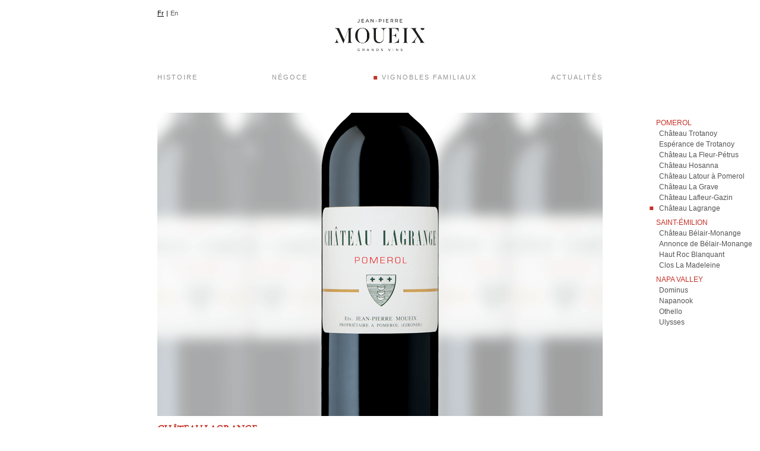

--- FILE ---
content_type: text/html; charset=UTF-8
request_url: https://www.moueix.com/pomerol/lagrange
body_size: 4773
content:
<!DOCTYPE html>
<html lang="fr" dir="ltr" prefix="og: https://ogp.me/ns#">
  <head>
    <meta charset="utf-8" />
<noscript><style>form.antibot * :not(.antibot-message) { display: none !important; }</style>
</noscript><meta name="description" content="Cette propriété, achetée en 1953 par les Établissements Jean-Pierre Moueix à M. Pecresse, également propriétaire du Château Trotanoy, se situe sur la bordure nord du fameux plateau de Pomerol, contigu à d’illustres voisins. Le vignoble, planté sur des sols lourds et argileux, est travaillé de manière traditionnelle avec grande attention (travail des sols, éclaircissage et effeuillage). Après une cueillette manuelle à parfaite maturité, les moûts fermentent dans des petites cuves en ciment et en inox. L’élevage se poursuit en barriques de chêne." />
<link rel="canonical" href="https://www.moueix.com/pomerol/lagrange" />
<meta name="Generator" content="Drupal 10 (https://www.drupal.org)" />
<meta name="MobileOptimized" content="width" />
<meta name="HandheldFriendly" content="true" />
<meta name="viewport" content="width=device-width, initial-scale=1.0" />
<link rel="icon" href="/themes/custom/moueix/favicon.ico" type="image/vnd.microsoft.icon" />
<link rel="alternate" hreflang="fr" href="https://www.moueix.com/pomerol/lagrange" />
<link rel="alternate" hreflang="en" href="https://www.moueix.com/en/pomerol/lagrange" />

    <title>Château Lagrange | Moueix</title>
    <link rel="stylesheet" media="all" href="/sites/default/files/css/css_EkbCdOa3e2sbLddqIw329c0svpUXGC1ViBqGMyfAmU4.css?delta=0&amp;language=fr&amp;theme=moueix&amp;include=eJwdxFEOgCAIANALkZwJkxwbSAusvH1b7-MZNyE8RJOvstOZ4gPMJ8uLXb2SbpFLZXSIFcmGlYLhFn4C_4t5m8ofF_kccg" />
<link rel="stylesheet" media="all" href="/sites/default/files/css/css_3krVsdWQoU2aDFSBuZrmggXrvtP2jYyiEuxIeaK1luk.css?delta=1&amp;language=fr&amp;theme=moueix&amp;include=eJwdxFEOgCAIANALkZwJkxwbSAusvH1b7-MZNyE8RJOvstOZ4gPMJ8uLXb2SbpFLZXSIFcmGlYLhFn4C_4t5m8ofF_kccg" />

    
  </head>
  <body class="pomerol-lagrange not-front node-vin">
        <a href="#main-content" class="visually-hidden focusable">
      Aller au contenu principal
    </a>
    
      <div class="dialog-off-canvas-main-canvas" data-off-canvas-main-canvas>
    <header>
  <!-- div id="red-line"></div -->
  <div class="container">
    <div class="burger">
      <span></span>
    </div>
    <div class="language-switcher-language-url header-lang" id="block-selecteurdelangue" role="navigation">
  
    
      <ul class="links"><li hreflang="fr" data-drupal-link-system-path="node/53" class="is-active" aria-current="page"><a href="/pomerol/lagrange" class="language-link is-active" hreflang="fr" data-drupal-link-system-path="node/53" aria-current="page">Fr</a></li><li hreflang="en" data-drupal-link-system-path="node/53"><a href="/en/pomerol/lagrange" class="language-link" hreflang="en" data-drupal-link-system-path="node/53">En</a></li></ul>
  </div>

    <div class="logo-title">
      <a title="Retour à la page d'accueil" href="/">
        <!-- p class="logo-phrase">Negociants - 1937 - Proprietaires</p -->
        <img alt="Logo" src="/themes/custom/moueix/logo.png"/>
        <!-- p class="logo-phrase">Pomerol - St Emilion - Napa Valley</p -->
      </a>
    </div>
    <div class="header-nav">
      <nav role="navigation" aria-labelledby="block-moueix-main-menu-menu" id="block-moueix-main-menu">
            
  <h2 class="visually-hidden" id="block-moueix-main-menu-menu">Navigation principale</h2>
  

        
              <ul>
                          <li>
        <a href="/societe/historique" data-drupal-link-system-path="node/3">Histoire</a>
              </li>
                      <li class="collapsed">
        <a href="/negoce" data-drupal-link-system-path="node/90">Négoce</a>
              </li>
                      <li class="expanded active-trail">
        <a href="/vignobles" data-drupal-link-system-path="node/10">Vignobles Familiaux</a>
                                <ul>
                          <li class="collapsed active-trail">
        <span>Pomerol</span>
              </li>
                      <li class="collapsed">
        <span>Saint-Émilion</span>
              </li>
                      <li class="collapsed">
        <span>Napa Valley</span>
              </li>
        </ul>
  
              </li>
                      <li class="expanded">
        <a href="/actualites" data-drupal-link-system-path="actualites">Actualités</a>
                                <ul>
                          <li>
        <a href="/actualites/actualites" data-drupal-link-system-path="taxonomy/term/28">Actualités</a>
              </li>
                      <li>
        <a href="/actualites/presse" data-drupal-link-system-path="taxonomy/term/1">Presse</a>
              </li>
                      <li>
        <a href="/actualites/video" data-drupal-link-system-path="taxonomy/term/2">Vidéo</a>
              </li>
                      <li>
        <a href="/actualites/vigne" data-drupal-link-system-path="taxonomy/term/3">Vigne</a>
              </li>
        </ul>
  
              </li>
        </ul>
  


  </nav>

    </div>
    <div id="menu-resp">
      <div class="header-nav">
        <nav role="navigation" aria-labelledby="block-navigationprincipale-resp-menu" id="block-navigationprincipale-resp">
            
  <h2 class="visually-hidden" id="block-navigationprincipale-resp-menu">Navigation principale (responsive)</h2>
  

        
              <ul>
                          <li>
        <a href="/societe/historique" data-drupal-link-system-path="node/3">Histoire</a>
              </li>
                      <li class="expanded">
        <a href="/negoce" data-drupal-link-system-path="node/90">Négoce</a>
                                <ul>
                          <li>
        <a href="/negoce#gdcrus" data-drupal-link-system-path="node/90">Grands crus</a>
              </li>
                      <li class="expanded">
        <a href="/negoce#exclus" data-drupal-link-system-path="node/90">Exclusivités</a>
                                <ul>
                          <li class="expanded">
        <span>Pomerol</span>
                                <ul>
                          <li>
        <a href="/pomerol/chateau-certan-de-may" data-drupal-link-system-path="node/21">Château Certan de May</a>
              </li>
                      <li>
        <a href="/pomerol/croixdecertan" data-drupal-link-system-path="node/76">Croix de Certan</a>
              </li>
                      <li>
        <a href="/pomerol/chateau-bourgneuf" data-drupal-link-system-path="node/22">Château Bourgneuf</a>
              </li>
                      <li>
        <a href="/pomerol/lhospitalet-de-gazin" data-drupal-link-system-path="node/23">L’Hospitalet de Gazin</a>
              </li>
                      <li>
        <a href="/pomerol/chateau-plince" data-drupal-link-system-path="node/24">Château Plince</a>
              </li>
                      <li>
        <a href="/pomerol/chateau-moulinet-lasserre" data-drupal-link-system-path="node/25">Château Moulinet-Lasserre</a>
              </li>
                      <li>
        <a href="/pomerol/chateau-chantalouette" data-drupal-link-system-path="node/26">Château Chantalouette</a>
              </li>
        </ul>
  
              </li>
                      <li class="expanded">
        <span>Saint-Émilion</span>
                                <ul>
                          <li>
        <a href="/saint-emilion/clos-saint-martin" data-drupal-link-system-path="node/28">Clos Saint-Martin</a>
              </li>
                      <li>
        <a href="/saint-emilion/chateau-la-serre" data-drupal-link-system-path="node/29">Château La Serre</a>
              </li>
                      <li>
        <a href="/saint-emilion-2/chateau-pindefleurs" data-drupal-link-system-path="node/30">Château Pindefleurs</a>
              </li>
                      <li>
        <a href="/saint-emilion/peymouton" data-drupal-link-system-path="node/80">Château Peymouton</a>
              </li>
                      <li>
        <a href="/saint-emilion/chateau-juguet" data-drupal-link-system-path="node/32">Château Juguet</a>
              </li>
                      <li>
        <a href="/saint-emilion/chateau-barrail-du-blanc" data-drupal-link-system-path="node/33">Château Barrail du Blanc</a>
              </li>
        </ul>
  
              </li>
                      <li class="expanded">
        <span>Lalande-de-Pomerol</span>
                                <ul>
                          <li>
        <a href="/lalande-de-pomerol/chateau-de-bel-air" data-drupal-link-system-path="node/36">Château de Bel-Air</a>
              </li>
                      <li>
        <a href="/lalande-de-pomerol/chateau-la-mission" data-drupal-link-system-path="node/37">Château La Mission</a>
              </li>
        </ul>
  
              </li>
                      <li class="expanded">
        <span>Australie</span>
                                <ul>
                          <li>
        <a href="/australie/giaconda-estate-vineyard" data-drupal-link-system-path="node/102">Giaconda Estate Vineyard Chardonnay</a>
              </li>
        </ul>
  
              </li>
        </ul>
  
              </li>
        </ul>
  
              </li>
                      <li class="expanded active-trail">
        <a href="/vignobles" data-drupal-link-system-path="node/10">Vignobles Familiaux</a>
                                <ul>
                          <li class="expanded active-trail">
        <span>Pomerol</span>
                                <ul>
                          <li>
        <a href="/pomerol/trotanoy" data-drupal-link-system-path="node/46">Château Trotanoy</a>
              </li>
                      <li>
        <a href="/pomerol/esperance-de-trotanoy" data-drupal-link-system-path="node/47">Espérance de Trotanoy</a>
              </li>
                      <li>
        <a href="/pomerol/lafleur-petrus" data-drupal-link-system-path="node/48">Château La Fleur-Pétrus</a>
              </li>
                      <li>
        <a href="/pomerol/hosanna" data-drupal-link-system-path="node/49">Château Hosanna</a>
              </li>
                      <li>
        <a href="/pomerol/latour-a-pomerol" data-drupal-link-system-path="node/50">Château Latour à Pomerol</a>
              </li>
                      <li>
        <a href="/pomerol/lagrave" data-drupal-link-system-path="node/51">Château La Grave</a>
              </li>
                      <li>
        <a href="/pomerol/lafleur-gazin" data-drupal-link-system-path="node/52">Château Lafleur-Gazin</a>
              </li>
                      <li class="active-trail">
        <a href="/pomerol/lagrange" class="active is-active" data-drupal-link-system-path="node/53" aria-current="page">Château Lagrange</a>
              </li>
        </ul>
  
              </li>
                      <li class="expanded">
        <span>Saint-Émilion</span>
                                <ul>
                          <li>
        <a href="/saint-emilion/belair-monange" data-drupal-link-system-path="node/54">Château Bélair-Monange</a>
              </li>
                      <li>
        <a href="/saint-emilion/annonce" data-drupal-link-system-path="node/55">Annonce de Bélair-Monange</a>
              </li>
                      <li>
        <a href="/saint-emilion/haut-roc-blanquant" data-drupal-link-system-path="node/56">Haut Roc Blanquant</a>
              </li>
                      <li>
        <a href="/saint-emilion/clos-la-madeleine" data-drupal-link-system-path="node/57">Clos La Madeleine</a>
              </li>
        </ul>
  
              </li>
                      <li class="expanded">
        <span>Napa Valley</span>
                                <ul>
                          <li>
        <a href="/napa-valley/dominus" data-drupal-link-system-path="node/61">Dominus</a>
              </li>
                      <li>
        <a href="/napa-valley/napanook" data-drupal-link-system-path="node/58">Napanook</a>
              </li>
                      <li>
        <a href="/napa-valley/othello" data-drupal-link-system-path="node/59">Othello</a>
              </li>
                      <li>
        <a href="/napa-valley/ulysses" data-drupal-link-system-path="node/60">Ulysses</a>
              </li>
        </ul>
  
              </li>
        </ul>
  
              </li>
                      <li class="expanded">
        <a href="/actualites" data-drupal-link-system-path="actualites">Actualités</a>
                                <ul>
                          <li>
        <a href="/actualites/actualites" data-drupal-link-system-path="taxonomy/term/28">Actualités</a>
              </li>
                      <li>
        <a href="/actualites/presse" data-drupal-link-system-path="taxonomy/term/1">Presse</a>
              </li>
                      <li>
        <a href="/actualites/video" data-drupal-link-system-path="taxonomy/term/2">Vidéo</a>
              </li>
                      <li>
        <a href="/actualites/vigne" data-drupal-link-system-path="taxonomy/term/3">Vigne</a>
              </li>
        </ul>
  
              </li>
        </ul>
  


  </nav>

      </div>
    </div>
  </div>
</header>

<div class="page-content">

    <a id="main-content" tabindex="-1"></a>      <div data-drupal-messages-fallback class="hidden"></div>
<div class="sidebar">
  <div class="menu-sidebar">
                      
    <h2 class="visually-hidden">Navigation principale (sous-menu)</h2>
    

              
              <ul>
                          <li class="expanded active-trail">
        <span>Pomerol</span>
                                <ul>
                          <li>
        <a href="/pomerol/trotanoy" data-drupal-link-system-path="node/46">Château Trotanoy</a>
              </li>
                      <li>
        <a href="/pomerol/esperance-de-trotanoy" data-drupal-link-system-path="node/47">Espérance de Trotanoy</a>
              </li>
                      <li>
        <a href="/pomerol/lafleur-petrus" data-drupal-link-system-path="node/48">Château La Fleur-Pétrus</a>
              </li>
                      <li>
        <a href="/pomerol/hosanna" data-drupal-link-system-path="node/49">Château Hosanna</a>
              </li>
                      <li>
        <a href="/pomerol/latour-a-pomerol" data-drupal-link-system-path="node/50">Château Latour à Pomerol</a>
              </li>
                      <li>
        <a href="/pomerol/lagrave" data-drupal-link-system-path="node/51">Château La Grave</a>
              </li>
                      <li>
        <a href="/pomerol/lafleur-gazin" data-drupal-link-system-path="node/52">Château Lafleur-Gazin</a>
              </li>
                      <li class="active-trail">
        <a href="/pomerol/lagrange" class="active is-active" data-drupal-link-system-path="node/53" aria-current="page">Château Lagrange</a>
              </li>
        </ul>
  
              </li>
                      <li class="expanded">
        <span>Saint-Émilion</span>
                                <ul>
                          <li>
        <a href="/saint-emilion/belair-monange" data-drupal-link-system-path="node/54">Château Bélair-Monange</a>
              </li>
                      <li>
        <a href="/saint-emilion/annonce" data-drupal-link-system-path="node/55">Annonce de Bélair-Monange</a>
              </li>
                      <li>
        <a href="/saint-emilion/haut-roc-blanquant" data-drupal-link-system-path="node/56">Haut Roc Blanquant</a>
              </li>
                      <li>
        <a href="/saint-emilion/clos-la-madeleine" data-drupal-link-system-path="node/57">Clos La Madeleine</a>
              </li>
        </ul>
  
              </li>
                      <li class="expanded">
        <span>Napa Valley</span>
                                <ul>
                          <li>
        <a href="/napa-valley/dominus" data-drupal-link-system-path="node/61">Dominus</a>
              </li>
                      <li>
        <a href="/napa-valley/napanook" data-drupal-link-system-path="node/58">Napanook</a>
              </li>
                      <li>
        <a href="/napa-valley/othello" data-drupal-link-system-path="node/59">Othello</a>
              </li>
                      <li>
        <a href="/napa-valley/ulysses" data-drupal-link-system-path="node/60">Ulysses</a>
              </li>
        </ul>
  
              </li>
        </ul>
  


      </div>
</div>
<div class="views-element-container" id="block-views-block-vins-block-3">
  
    
      <select class="link">
      <option value="0">Sélectionner un autre vignoble :</option>
  
    <optgroup label="Saint-Émilion">

  <option value="/node/55">Annonce de Bélair-Monange</option>
  <option value="/node/56">Haut Roc Blanquant</option>
  <option value="/node/57">Clos La Madeleine</option>
  <option value="/node/54">Château Bélair-Monange</option>

  </optgroup>
  <optgroup label="Pomerol">

  <option value="/node/46">Château Trotanoy</option>
  <option value="/node/51">Château La Grave</option>
  <option value="/node/47">Espérance de Trotanoy</option>
  <option value="/node/52"> Château Lafleur-Gazin</option>
  <option value="/node/48"> Château La Fleur-Pétrus</option>
  <option value="/node/53">Château Lagrange</option>
  <option value="/node/49">Château Hosanna</option>
  <option value="/node/50">Château Latour à Pomerol</option>

  </optgroup>
  <optgroup label="Napa Valley">

  <option value="/node/60">Ulysses</option>
  <option value="/node/61">Dominus</option>
  <option value="/node/58">Napanook</option>
  <option value="/node/59">Othello</option>

  </optgroup>

</select>


  </div>
<div id="block-moueix-content">
  
    
      <article data-history-node-id="53" class="edito">
  

  
  <div>
      <div class="visually-hidden">Image</div>
              <div>  <img loading="lazy" src="/sites/default/files/styles/max_2600x2600/public/2019-03/lagrange_tripthyque_v2.png?itok=uH4wm1I-" width="750" height="511" />


</div>
          </div>
  


  <h1>
<span>Château Lagrange</span>
</h1>
      <div class="vin-caracteristiques">	
    <span>Appellation</span>
<p>Pomerol</p>

    
    <span>Surface plantée</span>
<p>9 hectares</p>

    <span>Encépagement</span>
<p>100% Merlot</p>

    <span>Types de sols</span>
<p>Graves sur argiles et argiles anciennes</p>

  </div>

    <a class="fichier" href="/sites/default/files/2025-03/ft_lagrange_nv_fr.pdf" target="_blank"><span>Télécharger la fiche technique</span></a>


  <p>Cette propriété, achetée en 1953 par les Établissements Jean-Pierre Moueix à M. Pecresse, également propriétaire du Château Trotanoy, se situe sur la bordure nord du fameux plateau de Pomerol, contigu à d’illustres voisins.&nbsp;</p><p>Le vignoble, planté sur des sols lourds et argileux, est travaillé de manière traditionnelle avec grande attention (travail des sols, éclaircissage et effeuillage). Après une cueillette manuelle à parfaite maturité, les moûts fermentent dans des petites cuves en ciment et en inox. L’élevage se poursuit en barriques de chêne.</p><p>Le vin de Château Lagrange, charmant dès sa jeunesse, mêle la rondeur et la générosité, la souplesse et le fruit, dans une très belle expression des sols de Pomerol.&nbsp;<br>&nbsp;</p>
  <div>
      <div class="visually-hidden">Image</div>
              <div>  <img loading="lazy" src="/sites/default/files/styles/max_2600x2600/public/2019-03/lagrange-borne-750.jpg?itok=6-oBSSPj" width="750" height="596">


</div>
          </div>
  

  <div>
      <div class="visually-hidden">Image</div>
              <div>  <img loading="lazy" src="/sites/default/files/styles/max_2600x2600/public/2019-03/christian-moueix-ets.-jean-pierre-moueix-lagrange.jpg?itok=tD8YXwT6" width="750" height="459">


</div>
          </div>
  
<p>&nbsp;</p>
</article>

  </div>



</div>

<footer>
  <div class="inner">
    <div class="copyright">
      <p><a onclick="tarteaucitron.userInterface.openPanel();">Gérer les cookies</a></p>
    </div>
    <nav role="navigation" aria-labelledby="block-moueix-footer-menu" id="block-moueix-footer">
            
  <h2 class="visually-hidden" id="block-moueix-footer-menu">Footer menu</h2>
  

        
              <ul>
                          <li>
        <a href="/mentions-legales" data-drupal-link-system-path="node/73">Mentions légales</a>
              </li>
                      <li>
        <a href="/form/contact" data-drupal-link-system-path="webform/contact">Contact</a>
              </li>
                      <li>
        <a href="/form/newsletter-fr" data-drupal-link-system-path="webform/newsletter_fr">Newsletter</a>
              </li>
        </ul>
  


  </nav>

  </div>
</footer>

  </div>

    
    <script type="application/json" data-drupal-selector="drupal-settings-json">{"path":{"baseUrl":"\/","pathPrefix":"","currentPath":"node\/53","currentPathIsAdmin":false,"isFront":false,"currentLanguage":"fr"},"pluralDelimiter":"\u0003","suppressDeprecationErrors":true,"tarteocitron":{"config":{"cdn":"\/libraries\/tarteaucitron.js\/","language":"fr","privacyurl":"","bodyposition":"bottom","hashtag":"#tarteaucitron","cookiename":"tarteaucitron","orientation":"bottom","groupServices":false,"showdetailsonclick":false,"servicedefaultstate":"true","showalertsmall":false,"cookieslist":false,"closepopup":false,"showicon":false,"iconposition":"BottomRight","adblocker":false,"denyallcta":true,"acceptallcta":true,"highprivacy":true,"alwaysneedconsent":false,"handlebrowserdntrequest":false,"removecredit":true,"moreinfolink":false,"useexternalcss":false,"useexternaljs":false,"readmorelink":"","mandatory":true,"mandatorycta":true,"googleconsentmode":true,"partnerslist":false,"custom_text":"{}","services":"tarteaucitron.user.gajsUa = \u0027UA-91114714-1\u0027;\r\n(tarteaucitron.job = tarteaucitron.job || []).push(\u0027gajs\u0027);\r\n\r\ntarteaucitron.user.gtagUa = \u0027G-SW2T8XH3Q1\u0027;\r\n(tarteaucitron.job = tarteaucitron.job || []).push(\u0027gtag\u0027);"}},"user":{"uid":0,"permissionsHash":"09b4fa5f5bc0ad3c30ff63beb18ceb4602959e88d060e185f69f5ed0e73f5c0b"}}</script>
<script src="/sites/default/files/js/js_qdGC1zOaIUc8Xow22_DFYkIn7G5T-1EEQrt3Ymuhxt0.js?scope=footer&amp;delta=0&amp;language=fr&amp;theme=moueix&amp;include=eJzLzS9NzazQT8_JT0rM0S0uqczJzEvXKUksKknNT84sKcrP00fm6GXmZZbgkS5OLSrLTE4tBgD_xiMR"></script>


    <!-- Matomo -->
    <script>
      var _paq = window._paq = window._paq || [];
      /* tracker methods like "setCustomDimension" should be called before "trackPageView" */
      _paq.push(['trackPageView']);
      _paq.push(['enableLinkTracking']);
      (function() {
        var u="https://stats.systonic.net/";
        _paq.push(['setTrackerUrl', u+'matomo.php']);
        _paq.push(['setSiteId', '21']);
        var d=document, g=d.createElement('script'), s=d.getElementsByTagName('script')[0];
        g.async=true; g.src=u+'matomo.js'; s.parentNode.insertBefore(g,s);
      })();
    </script>
    <!-- End Matomo Code -->
  </body>
</html>


--- FILE ---
content_type: text/css
request_url: https://www.moueix.com/sites/default/files/css/css_3krVsdWQoU2aDFSBuZrmggXrvtP2jYyiEuxIeaK1luk.css?delta=1&language=fr&theme=moueix&include=eJwdxFEOgCAIANALkZwJkxwbSAusvH1b7-MZNyE8RJOvstOZ4gPMJ8uLXb2SbpFLZXSIFcmGlYLhFn4C_4t5m8ofF_kccg
body_size: 9201
content:
/* @license GPL-2.0-or-later https://www.drupal.org/licensing/faq */
.slick-slider{position:relative;display:block;box-sizing:border-box;-webkit-user-select:none;-moz-user-select:none;-ms-user-select:none;user-select:none;-webkit-touch-callout:none;-khtml-user-select:none;-ms-touch-action:pan-y;touch-action:pan-y;-webkit-tap-highlight-color:transparent;}.slick-list{position:relative;display:block;overflow:hidden;margin:0;padding:0;}.slick-list:focus{outline:none;}.slick-list.dragging{cursor:pointer;cursor:hand;}.slick-slider .slick-track,.slick-slider .slick-list{-webkit-transform:translate3d(0,0,0);-moz-transform:translate3d(0,0,0);-ms-transform:translate3d(0,0,0);-o-transform:translate3d(0,0,0);transform:translate3d(0,0,0);}.slick-track{position:relative;top:0;left:0;display:block;margin-left:auto;margin-right:auto;}.slick-track:before,.slick-track:after{display:table;content:'';}.slick-track:after{clear:both;}.slick-loading .slick-track{visibility:hidden;}.slick-slide{display:none;float:left;height:100%;min-height:1px;}[dir='rtl'] .slick-slide{float:right;}.slick-slide img{display:block;}.slick-slide.slick-loading img{display:none;}.slick-slide.dragging img{pointer-events:none;}.slick-initialized .slick-slide{display:block;}.slick-loading .slick-slide{visibility:hidden;}.slick-vertical .slick-slide{display:block;height:auto;border:1px solid transparent;}.slick-arrow.slick-hidden{display:none;}
@font-face{font-family:'EB Garamond';src:url(/themes/custom/moueix/css/fonts/ebgaramond-regular-webfont.woff2) format("woff2"),url(/themes/custom/moueix/css/fonts/ebgaramond-regular-webfont.woff) format("woff");font-weight:normal;font-style:normal}[class~="grid"],[class*="grid-"],[class*="grid_"]{-webkit-box-sizing:border-box;box-sizing:border-box;display:-webkit-box;display:-ms-flexbox;display:flex;-webkit-box-orient:horizontal;-webkit-box-direction:normal;-ms-flex-flow:row wrap;flex-flow:row wrap;margin:0 -.5rem}[class~="col"],[class*="col-"],[class*="col_"]{-webkit-box-sizing:border-box;box-sizing:border-box;padding:0 .5rem 1rem;max-width:100%}[class~="col"],[class*="col_"]{-webkit-box-flex:1;-ms-flex:1 1 0%;flex:1 1 0%}[class*="col-"]{-webkit-box-flex:0;-ms-flex:none;flex:none}[class~="grid"][class~="col"],[class~="grid"][class*="col-"],[class~="grid"][class*="col_"],[class*="grid-"][class~="col"],[class*="grid-"][class*="col-"],[class*="grid-"][class*="col_"],[class*="grid_"][class~="col"],[class*="grid_"][class*="col-"],[class*="grid_"][class*="col_"]{margin:0;padding:0}[class*="grid-"][class*="-noGutter"]{margin:0}[class*="grid-"][class*="-noGutter"]>[class~="col"],[class*="grid-"][class*="-noGutter"]>[class*="col-"]{padding:0}[class*="grid-"][class*="-noWrap"]{-ms-flex-wrap:nowrap;flex-wrap:nowrap}[class*="grid-"][class*="-center"]{-webkit-box-pack:center;-ms-flex-pack:center;justify-content:center}[class*="grid-"][class*="-right"]{-webkit-box-pack:end;-ms-flex-pack:end;justify-content:flex-end;-ms-flex-item-align:end;align-self:flex-end;margin-left:auto}[class*="grid-"][class*="-top"]{-webkit-box-align:start;-ms-flex-align:start;align-items:flex-start}[class*="grid-"][class*="-middle"]{-webkit-box-align:center;-ms-flex-align:center;align-items:center}[class*="grid-"][class*="-bottom"]{-webkit-box-align:end;-ms-flex-align:end;align-items:flex-end}[class*="grid-"][class*="-reverse"]{-webkit-box-orient:horizontal;-webkit-box-direction:reverse;-ms-flex-direction:row-reverse;flex-direction:row-reverse}[class*="grid-"][class*="-column"]{-webkit-box-orient:vertical;-webkit-box-direction:normal;-ms-flex-direction:column;flex-direction:column}[class*="grid-"][class*="-column"]>[class*="col-"]{-ms-flex-preferred-size:auto;flex-basis:auto}[class*="grid-"][class*="-column-reverse"]{-webkit-box-orient:vertical;-webkit-box-direction:reverse;-ms-flex-direction:column-reverse;flex-direction:column-reverse}[class*="grid-"][class*="-spaceBetween"]{-webkit-box-pack:justify;-ms-flex-pack:justify;justify-content:space-between}[class*="grid-"][class*="-spaceAround"]{-ms-flex-pack:distribute;justify-content:space-around}[class*="grid-"][class*="-equalHeight"]>[class~="col"],[class*="grid-"][class*="-equalHeight"]>[class*="col-"],[class*="grid-"][class*="-equalHeight"]>[class*="col_"]{-ms-flex-item-align:stretch;align-self:stretch}[class*="grid-"][class*="-equalHeight"]>[class~="col"]>*,[class*="grid-"][class*="-equalHeight"]>[class*="col-"]>*,[class*="grid-"][class*="-equalHeight"]>[class*="col_"]>*{height:100%}[class*="grid-"][class*="-noBottom"]>[class~="col"],[class*="grid-"][class*="-noBottom"]>[class*="col-"],[class*="grid-"][class*="-noBottom"]>[class*="col_"]{padding-bottom:0}[class*="col-"][class*="-top"]{-ms-flex-item-align:start;align-self:flex-start}[class*="col-"][class*="-middle"]{-ms-flex-item-align:center;align-self:center}[class*="col-"][class*="-bottom"]{-ms-flex-item-align:end;align-self:flex-end}[class*="col-"][class*="-first"]{-webkit-box-ordinal-group:0;-ms-flex-order:-1;order:-1}[class*="col-"][class*="-last"]{-webkit-box-ordinal-group:2;-ms-flex-order:1;order:1}[class*="grid-1"]>[class~="col"],[class*="grid-1"]>[class*="col-"],[class*="grid-1"]>[class*="col_"]{-ms-flex-preferred-size:100%;flex-basis:100%;max-width:100%}[class*="grid-2"]>[class~="col"],[class*="grid-2"]>[class*="col-"],[class*="grid-2"]>[class*="col_"]{-ms-flex-preferred-size:50%;flex-basis:50%;max-width:50%}[class*="grid-3"]>[class~="col"],[class*="grid-3"]>[class*="col-"],[class*="grid-3"]>[class*="col_"]{-ms-flex-preferred-size:33.33333%;flex-basis:33.33333%;max-width:33.33333%}[class*="grid-4"]>[class~="col"],[class*="grid-4"]>[class*="col-"],[class*="grid-4"]>[class*="col_"]{-ms-flex-preferred-size:25%;flex-basis:25%;max-width:25%}[class*="grid-5"]>[class~="col"],[class*="grid-5"]>[class*="col-"],[class*="grid-5"]>[class*="col_"]{-ms-flex-preferred-size:20%;flex-basis:20%;max-width:20%}[class*="grid-6"]>[class~="col"],[class*="grid-6"]>[class*="col-"],[class*="grid-6"]>[class*="col_"]{-ms-flex-preferred-size:16.66667%;flex-basis:16.66667%;max-width:16.66667%}[class*="grid-7"]>[class~="col"],[class*="grid-7"]>[class*="col-"],[class*="grid-7"]>[class*="col_"]{-ms-flex-preferred-size:14.28571%;flex-basis:14.28571%;max-width:14.28571%}[class*="grid-8"]>[class~="col"],[class*="grid-8"]>[class*="col-"],[class*="grid-8"]>[class*="col_"]{-ms-flex-preferred-size:12.5%;flex-basis:12.5%;max-width:12.5%}[class*="grid-9"]>[class~="col"],[class*="grid-9"]>[class*="col-"],[class*="grid-9"]>[class*="col_"]{-ms-flex-preferred-size:11.11111%;flex-basis:11.11111%;max-width:11.11111%}[class*="grid-10"]>[class~="col"],[class*="grid-10"]>[class*="col-"],[class*="grid-10"]>[class*="col_"]{-ms-flex-preferred-size:10%;flex-basis:10%;max-width:10%}[class*="grid-11"]>[class~="col"],[class*="grid-11"]>[class*="col-"]{-ms-flex-preferred-size:9.09091%;flex-basis:9.09091%;max-width:9.09091%}[class*="grid-12"]>[class~="col"],[class*="grid-12"]>[class*="col-"],[class*="grid-12"]>[class*="col_"]{-ms-flex-preferred-size:8.33333%;flex-basis:8.33333%;max-width:8.33333%}@media (max-width:105.625rem){[class*="_xl-1"]>[class~="col"],[class*="_xl-1"]>[class*="col-"],[class*="_xl-1"]>[class*="col_"]{-ms-flex-preferred-size:100%;flex-basis:100%;max-width:100%}[class*="_xl-2"]>[class~="col"],[class*="_xl-2"]>[class*="col-"],[class*="_xl-2"]>[class*="col_"]{-ms-flex-preferred-size:50%;flex-basis:50%;max-width:50%}[class*="_xl-3"]>[class~="col"],[class*="_xl-3"]>[class*="col-"],[class*="_xl-3"]>[class*="col_"]{-ms-flex-preferred-size:33.33333%;flex-basis:33.33333%;max-width:33.33333%}[class*="_xl-4"]>[class~="col"],[class*="_xl-4"]>[class*="col-"],[class*="_xl-4"]>[class*="col_"]{-ms-flex-preferred-size:25%;flex-basis:25%;max-width:25%}[class*="_xl-5"]>[class~="col"],[class*="_xl-5"]>[class*="col-"],[class*="_xl-5"]>[class*="col_"]{-ms-flex-preferred-size:20%;flex-basis:20%;max-width:20%}[class*="_xl-6"]>[class~="col"],[class*="_xl-6"]>[class*="col-"],[class*="_xl-6"]>[class*="col_"]{-ms-flex-preferred-size:16.66667%;flex-basis:16.66667%;max-width:16.66667%}[class*="_xl-7"]>[class~="col"],[class*="_xl-7"]>[class*="col-"],[class*="_xl-7"]>[class*="col_"]{-ms-flex-preferred-size:14.28571%;flex-basis:14.28571%;max-width:14.28571%}[class*="_xl-8"]>[class~="col"],[class*="_xl-8"]>[class*="col-"],[class*="_xl-8"]>[class*="col_"]{-ms-flex-preferred-size:12.5%;flex-basis:12.5%;max-width:12.5%}[class*="_xl-9"]>[class~="col"],[class*="_xl-9"]>[class*="col-"],[class*="_xl-9"]>[class*="col_"]{-ms-flex-preferred-size:11.11111%;flex-basis:11.11111%;max-width:11.11111%}[class*="_xl-10"]>[class~="col"],[class*="_xl-10"]>[class*="col-"],[class*="_xl-10"]>[class*="col_"]{-ms-flex-preferred-size:10%;flex-basis:10%;max-width:10%}[class*="_xl-11"]>[class~="col"],[class*="_xl-11"]>[class*="col-"]{-ms-flex-preferred-size:9.09091%;flex-basis:9.09091%;max-width:9.09091%}[class*="_xl-12"]>[class~="col"],[class*="_xl-12"]>[class*="col-"],[class*="_xl-12"]>[class*="col_"]{-ms-flex-preferred-size:8.33333%;flex-basis:8.33333%;max-width:8.33333%}}@media (max-width:80rem){[class*="_lg-1"]>[class~="col"],[class*="_lg-1"]>[class*="col-"],[class*="_lg-1"]>[class*="col_"]{-ms-flex-preferred-size:100%;flex-basis:100%;max-width:100%}[class*="_lg-2"]>[class~="col"],[class*="_lg-2"]>[class*="col-"],[class*="_lg-2"]>[class*="col_"]{-ms-flex-preferred-size:50%;flex-basis:50%;max-width:50%}[class*="_lg-3"]>[class~="col"],[class*="_lg-3"]>[class*="col-"],[class*="_lg-3"]>[class*="col_"]{-ms-flex-preferred-size:33.33333%;flex-basis:33.33333%;max-width:33.33333%}[class*="_lg-4"]>[class~="col"],[class*="_lg-4"]>[class*="col-"],[class*="_lg-4"]>[class*="col_"]{-ms-flex-preferred-size:25%;flex-basis:25%;max-width:25%}[class*="_lg-5"]>[class~="col"],[class*="_lg-5"]>[class*="col-"],[class*="_lg-5"]>[class*="col_"]{-ms-flex-preferred-size:20%;flex-basis:20%;max-width:20%}[class*="_lg-6"]>[class~="col"],[class*="_lg-6"]>[class*="col-"],[class*="_lg-6"]>[class*="col_"]{-ms-flex-preferred-size:16.66667%;flex-basis:16.66667%;max-width:16.66667%}[class*="_lg-7"]>[class~="col"],[class*="_lg-7"]>[class*="col-"],[class*="_lg-7"]>[class*="col_"]{-ms-flex-preferred-size:14.28571%;flex-basis:14.28571%;max-width:14.28571%}[class*="_lg-8"]>[class~="col"],[class*="_lg-8"]>[class*="col-"],[class*="_lg-8"]>[class*="col_"]{-ms-flex-preferred-size:12.5%;flex-basis:12.5%;max-width:12.5%}[class*="_lg-9"]>[class~="col"],[class*="_lg-9"]>[class*="col-"],[class*="_lg-9"]>[class*="col_"]{-ms-flex-preferred-size:11.11111%;flex-basis:11.11111%;max-width:11.11111%}[class*="_lg-10"]>[class~="col"],[class*="_lg-10"]>[class*="col-"],[class*="_lg-10"]>[class*="col_"]{-ms-flex-preferred-size:10%;flex-basis:10%;max-width:10%}[class*="_lg-11"]>[class~="col"],[class*="_lg-11"]>[class*="col-"]{-ms-flex-preferred-size:9.09091%;flex-basis:9.09091%;max-width:9.09091%}[class*="_lg-12"]>[class~="col"],[class*="_lg-12"]>[class*="col-"],[class*="_lg-12"]>[class*="col_"]{-ms-flex-preferred-size:8.33333%;flex-basis:8.33333%;max-width:8.33333%}}@media (max-width:61.25rem){[class*="_md-1"]>[class~="col"],[class*="_md-1"]>[class*="col-"],[class*="_md-1"]>[class*="col_"]{-ms-flex-preferred-size:100%;flex-basis:100%;max-width:100%}[class*="_md-2"]>[class~="col"],[class*="_md-2"]>[class*="col-"],[class*="_md-2"]>[class*="col_"]{-ms-flex-preferred-size:50%;flex-basis:50%;max-width:50%}[class*="_md-3"]>[class~="col"],[class*="_md-3"]>[class*="col-"],[class*="_md-3"]>[class*="col_"]{-ms-flex-preferred-size:33.33333%;flex-basis:33.33333%;max-width:33.33333%}[class*="_md-4"]>[class~="col"],[class*="_md-4"]>[class*="col-"],[class*="_md-4"]>[class*="col_"]{-ms-flex-preferred-size:25%;flex-basis:25%;max-width:25%}[class*="_md-5"]>[class~="col"],[class*="_md-5"]>[class*="col-"],[class*="_md-5"]>[class*="col_"]{-ms-flex-preferred-size:20%;flex-basis:20%;max-width:20%}[class*="_md-6"]>[class~="col"],[class*="_md-6"]>[class*="col-"],[class*="_md-6"]>[class*="col_"]{-ms-flex-preferred-size:16.66667%;flex-basis:16.66667%;max-width:16.66667%}[class*="_md-7"]>[class~="col"],[class*="_md-7"]>[class*="col-"],[class*="_md-7"]>[class*="col_"]{-ms-flex-preferred-size:14.28571%;flex-basis:14.28571%;max-width:14.28571%}[class*="_md-8"]>[class~="col"],[class*="_md-8"]>[class*="col-"],[class*="_md-8"]>[class*="col_"]{-ms-flex-preferred-size:12.5%;flex-basis:12.5%;max-width:12.5%}[class*="_md-9"]>[class~="col"],[class*="_md-9"]>[class*="col-"],[class*="_md-9"]>[class*="col_"]{-ms-flex-preferred-size:11.11111%;flex-basis:11.11111%;max-width:11.11111%}[class*="_md-10"]>[class~="col"],[class*="_md-10"]>[class*="col-"],[class*="_md-10"]>[class*="col_"]{-ms-flex-preferred-size:10%;flex-basis:10%;max-width:10%}[class*="_md-11"]>[class~="col"],[class*="_md-11"]>[class*="col-"]{-ms-flex-preferred-size:9.09091%;flex-basis:9.09091%;max-width:9.09091%}[class*="_md-12"]>[class~="col"],[class*="_md-12"]>[class*="col-"],[class*="_md-12"]>[class*="col_"]{-ms-flex-preferred-size:8.33333%;flex-basis:8.33333%;max-width:8.33333%}}@media (max-width:41.625rem){[class*="_sm-1"]>[class~="col"],[class*="_sm-1"]>[class*="col-"],[class*="_sm-1"]>[class*="col_"]{-ms-flex-preferred-size:100%;flex-basis:100%;max-width:100%}[class*="_sm-2"]>[class~="col"],[class*="_sm-2"]>[class*="col-"],[class*="_sm-2"]>[class*="col_"]{-ms-flex-preferred-size:50%;flex-basis:50%;max-width:50%}[class*="_sm-3"]>[class~="col"],[class*="_sm-3"]>[class*="col-"],[class*="_sm-3"]>[class*="col_"]{-ms-flex-preferred-size:33.33333%;flex-basis:33.33333%;max-width:33.33333%}[class*="_sm-4"]>[class~="col"],[class*="_sm-4"]>[class*="col-"],[class*="_sm-4"]>[class*="col_"]{-ms-flex-preferred-size:25%;flex-basis:25%;max-width:25%}[class*="_sm-5"]>[class~="col"],[class*="_sm-5"]>[class*="col-"],[class*="_sm-5"]>[class*="col_"]{-ms-flex-preferred-size:20%;flex-basis:20%;max-width:20%}[class*="_sm-6"]>[class~="col"],[class*="_sm-6"]>[class*="col-"],[class*="_sm-6"]>[class*="col_"]{-ms-flex-preferred-size:16.66667%;flex-basis:16.66667%;max-width:16.66667%}[class*="_sm-7"]>[class~="col"],[class*="_sm-7"]>[class*="col-"],[class*="_sm-7"]>[class*="col_"]{-ms-flex-preferred-size:14.28571%;flex-basis:14.28571%;max-width:14.28571%}[class*="_sm-8"]>[class~="col"],[class*="_sm-8"]>[class*="col-"],[class*="_sm-8"]>[class*="col_"]{-ms-flex-preferred-size:12.5%;flex-basis:12.5%;max-width:12.5%}[class*="_sm-9"]>[class~="col"],[class*="_sm-9"]>[class*="col-"],[class*="_sm-9"]>[class*="col_"]{-ms-flex-preferred-size:11.11111%;flex-basis:11.11111%;max-width:11.11111%}[class*="_sm-10"]>[class~="col"],[class*="_sm-10"]>[class*="col-"],[class*="_sm-10"]>[class*="col_"]{-ms-flex-preferred-size:10%;flex-basis:10%;max-width:10%}[class*="_sm-11"]>[class~="col"],[class*="_sm-11"]>[class*="col-"]{-ms-flex-preferred-size:9.09091%;flex-basis:9.09091%;max-width:9.09091%}[class*="_sm-12"]>[class~="col"],[class*="_sm-12"]>[class*="col-"],[class*="_sm-12"]>[class*="col_"]{-ms-flex-preferred-size:8.33333%;flex-basis:8.33333%;max-width:8.33333%}}@media (max-width:30rem){[class*="_xs-1"]>[class~="col"],[class*="_xs-1"]>[class*="col-"],[class*="_xs-1"]>[class*="col_"]{-ms-flex-preferred-size:100%;flex-basis:100%;max-width:100%}[class*="_xs-2"]>[class~="col"],[class*="_xs-2"]>[class*="col-"],[class*="_xs-2"]>[class*="col_"]{-ms-flex-preferred-size:50%;flex-basis:50%;max-width:50%}[class*="_xs-3"]>[class~="col"],[class*="_xs-3"]>[class*="col-"],[class*="_xs-3"]>[class*="col_"]{-ms-flex-preferred-size:33.33333%;flex-basis:33.33333%;max-width:33.33333%}[class*="_xs-4"]>[class~="col"],[class*="_xs-4"]>[class*="col-"],[class*="_xs-4"]>[class*="col_"]{-ms-flex-preferred-size:25%;flex-basis:25%;max-width:25%}[class*="_xs-5"]>[class~="col"],[class*="_xs-5"]>[class*="col-"],[class*="_xs-5"]>[class*="col_"]{-ms-flex-preferred-size:20%;flex-basis:20%;max-width:20%}[class*="_xs-6"]>[class~="col"],[class*="_xs-6"]>[class*="col-"],[class*="_xs-6"]>[class*="col_"]{-ms-flex-preferred-size:16.66667%;flex-basis:16.66667%;max-width:16.66667%}[class*="_xs-7"]>[class~="col"],[class*="_xs-7"]>[class*="col-"],[class*="_xs-7"]>[class*="col_"]{-ms-flex-preferred-size:14.28571%;flex-basis:14.28571%;max-width:14.28571%}[class*="_xs-8"]>[class~="col"],[class*="_xs-8"]>[class*="col-"],[class*="_xs-8"]>[class*="col_"]{-ms-flex-preferred-size:12.5%;flex-basis:12.5%;max-width:12.5%}[class*="_xs-9"]>[class~="col"],[class*="_xs-9"]>[class*="col-"],[class*="_xs-9"]>[class*="col_"]{-ms-flex-preferred-size:11.11111%;flex-basis:11.11111%;max-width:11.11111%}[class*="_xs-10"]>[class~="col"],[class*="_xs-10"]>[class*="col-"],[class*="_xs-10"]>[class*="col_"]{-ms-flex-preferred-size:10%;flex-basis:10%;max-width:10%}[class*="_xs-11"]>[class~="col"],[class*="_xs-11"]>[class*="col-"]{-ms-flex-preferred-size:9.09091%;flex-basis:9.09091%;max-width:9.09091%}[class*="_xs-12"]>[class~="col"],[class*="_xs-12"]>[class*="col-"],[class*="_xs-12"]>[class*="col_"]{-ms-flex-preferred-size:8.33333%;flex-basis:8.33333%;max-width:8.33333%}}[class~="grid"]>[class*="col-1"],[class*="grid-"]>[class*="col-1"],[class*="grid_"]>[class*="col-1"]{-ms-flex-preferred-size:8.33333%;flex-basis:8.33333%;max-width:8.33333%}[class~="grid"]>[class*="col-2"],[class*="grid-"]>[class*="col-2"],[class*="grid_"]>[class*="col-2"]{-ms-flex-preferred-size:16.66667%;flex-basis:16.66667%;max-width:16.66667%}[class~="grid"]>[class*="col-3"],[class*="grid-"]>[class*="col-3"],[class*="grid_"]>[class*="col-3"]{-ms-flex-preferred-size:25%;flex-basis:25%;max-width:25%}[class~="grid"]>[class*="col-4"],[class*="grid-"]>[class*="col-4"],[class*="grid_"]>[class*="col-4"]{-ms-flex-preferred-size:33.33333%;flex-basis:33.33333%;max-width:33.33333%}[class~="grid"]>[class*="col-5"],[class*="grid-"]>[class*="col-5"],[class*="grid_"]>[class*="col-5"]{-ms-flex-preferred-size:41.66667%;flex-basis:41.66667%;max-width:41.66667%}[class~="grid"]>[class*="col-6"],[class*="grid-"]>[class*="col-6"],[class*="grid_"]>[class*="col-6"]{-ms-flex-preferred-size:50%;flex-basis:50%;max-width:50%}[class~="grid"]>[class*="col-7"],[class*="grid-"]>[class*="col-7"],[class*="grid_"]>[class*="col-7"]{-ms-flex-preferred-size:58.33333%;flex-basis:58.33333%;max-width:58.33333%}[class~="grid"]>[class*="col-8"],[class*="grid-"]>[class*="col-8"],[class*="grid_"]>[class*="col-8"]{-ms-flex-preferred-size:66.66667%;flex-basis:66.66667%;max-width:66.66667%}[class~="grid"]>[class*="col-9"],[class*="grid-"]>[class*="col-9"],[class*="grid_"]>[class*="col-9"]{-ms-flex-preferred-size:75%;flex-basis:75%;max-width:75%}[class~="grid"]>[class*="col-10"],[class*="grid-"]>[class*="col-10"],[class*="grid_"]>[class*="col-10"]{-ms-flex-preferred-size:83.33333%;flex-basis:83.33333%;max-width:83.33333%}[class~="grid"]>[class*="col-11"],[class*="grid-"]>[class*="col-11"],[class*="grid_"]>[class*="col-11"]{-ms-flex-preferred-size:91.66667%;flex-basis:91.66667%;max-width:91.66667%}[class~="grid"]>[class*="col-12"],[class*="grid-"]>[class*="col-12"],[class*="grid_"]>[class*="col-12"]{-ms-flex-preferred-size:100%;flex-basis:100%;max-width:100%}[class~="grid"]>[data-push-left*="off-0"],[class*="grid-"]>[data-push-left*="off-0"],[class*="grid_"]>[data-push-left*="off-0"]{margin-left:0}[class~="grid"]>[data-push-left*="off-1"],[class*="grid-"]>[data-push-left*="off-1"],[class*="grid_"]>[data-push-left*="off-1"]{margin-left:8.33333%}[class~="grid"]>[data-push-left*="off-2"],[class*="grid-"]>[data-push-left*="off-2"],[class*="grid_"]>[data-push-left*="off-2"]{margin-left:16.66667%}[class~="grid"]>[data-push-left*="off-3"],[class*="grid-"]>[data-push-left*="off-3"],[class*="grid_"]>[data-push-left*="off-3"]{margin-left:25%}[class~="grid"]>[data-push-left*="off-4"],[class*="grid-"]>[data-push-left*="off-4"],[class*="grid_"]>[data-push-left*="off-4"]{margin-left:33.33333%}[class~="grid"]>[data-push-left*="off-5"],[class*="grid-"]>[data-push-left*="off-5"],[class*="grid_"]>[data-push-left*="off-5"]{margin-left:41.66667%}[class~="grid"]>[data-push-left*="off-6"],[class*="grid-"]>[data-push-left*="off-6"],[class*="grid_"]>[data-push-left*="off-6"]{margin-left:50%}[class~="grid"]>[data-push-left*="off-7"],[class*="grid-"]>[data-push-left*="off-7"],[class*="grid_"]>[data-push-left*="off-7"]{margin-left:58.33333%}[class~="grid"]>[data-push-left*="off-8"],[class*="grid-"]>[data-push-left*="off-8"],[class*="grid_"]>[data-push-left*="off-8"]{margin-left:66.66667%}[class~="grid"]>[data-push-left*="off-9"],[class*="grid-"]>[data-push-left*="off-9"],[class*="grid_"]>[data-push-left*="off-9"]{margin-left:75%}[class~="grid"]>[data-push-left*="off-10"],[class*="grid-"]>[data-push-left*="off-10"],[class*="grid_"]>[data-push-left*="off-10"]{margin-left:83.33333%}[class~="grid"]>[data-push-left*="off-11"],[class*="grid-"]>[data-push-left*="off-11"],[class*="grid_"]>[data-push-left*="off-11"]{margin-left:91.66667%}[class~="grid"]>[data-push-right*="off-0"],[class*="grid-"]>[data-push-right*="off-0"],[class*="grid_"]>[data-push-right*="off-0"]{margin-right:0}[class~="grid"]>[data-push-right*="off-1"],[class*="grid-"]>[data-push-right*="off-1"],[class*="grid_"]>[data-push-right*="off-1"]{margin-right:8.33333%}[class~="grid"]>[data-push-right*="off-2"],[class*="grid-"]>[data-push-right*="off-2"],[class*="grid_"]>[data-push-right*="off-2"]{margin-right:16.66667%}[class~="grid"]>[data-push-right*="off-3"],[class*="grid-"]>[data-push-right*="off-3"],[class*="grid_"]>[data-push-right*="off-3"]{margin-right:25%}[class~="grid"]>[data-push-right*="off-4"],[class*="grid-"]>[data-push-right*="off-4"],[class*="grid_"]>[data-push-right*="off-4"]{margin-right:33.33333%}[class~="grid"]>[data-push-right*="off-5"],[class*="grid-"]>[data-push-right*="off-5"],[class*="grid_"]>[data-push-right*="off-5"]{margin-right:41.66667%}[class~="grid"]>[data-push-right*="off-6"],[class*="grid-"]>[data-push-right*="off-6"],[class*="grid_"]>[data-push-right*="off-6"]{margin-right:50%}[class~="grid"]>[data-push-right*="off-7"],[class*="grid-"]>[data-push-right*="off-7"],[class*="grid_"]>[data-push-right*="off-7"]{margin-right:58.33333%}[class~="grid"]>[data-push-right*="off-8"],[class*="grid-"]>[data-push-right*="off-8"],[class*="grid_"]>[data-push-right*="off-8"]{margin-right:66.66667%}[class~="grid"]>[data-push-right*="off-9"],[class*="grid-"]>[data-push-right*="off-9"],[class*="grid_"]>[data-push-right*="off-9"]{margin-right:75%}[class~="grid"]>[data-push-right*="off-10"],[class*="grid-"]>[data-push-right*="off-10"],[class*="grid_"]>[data-push-right*="off-10"]{margin-right:83.33333%}[class~="grid"]>[data-push-right*="off-11"],[class*="grid-"]>[data-push-right*="off-11"],[class*="grid_"]>[data-push-right*="off-11"]{margin-right:91.66667%}@media (max-width:105.625rem){[class~="grid"]>[class*="_xl-1"],[class*="grid-"]>[class*="_xl-1"],[class*="grid_"]>[class*="_xl-1"]{-ms-flex-preferred-size:8.33333%;flex-basis:8.33333%;max-width:8.33333%}[class~="grid"]>[class*="_xl-2"],[class*="grid-"]>[class*="_xl-2"],[class*="grid_"]>[class*="_xl-2"]{-ms-flex-preferred-size:16.66667%;flex-basis:16.66667%;max-width:16.66667%}[class~="grid"]>[class*="_xl-3"],[class*="grid-"]>[class*="_xl-3"],[class*="grid_"]>[class*="_xl-3"]{-ms-flex-preferred-size:25%;flex-basis:25%;max-width:25%}[class~="grid"]>[class*="_xl-4"],[class*="grid-"]>[class*="_xl-4"],[class*="grid_"]>[class*="_xl-4"]{-ms-flex-preferred-size:33.33333%;flex-basis:33.33333%;max-width:33.33333%}[class~="grid"]>[class*="_xl-5"],[class*="grid-"]>[class*="_xl-5"],[class*="grid_"]>[class*="_xl-5"]{-ms-flex-preferred-size:41.66667%;flex-basis:41.66667%;max-width:41.66667%}[class~="grid"]>[class*="_xl-6"],[class*="grid-"]>[class*="_xl-6"],[class*="grid_"]>[class*="_xl-6"]{-ms-flex-preferred-size:50%;flex-basis:50%;max-width:50%}[class~="grid"]>[class*="_xl-7"],[class*="grid-"]>[class*="_xl-7"],[class*="grid_"]>[class*="_xl-7"]{-ms-flex-preferred-size:58.33333%;flex-basis:58.33333%;max-width:58.33333%}[class~="grid"]>[class*="_xl-8"],[class*="grid-"]>[class*="_xl-8"],[class*="grid_"]>[class*="_xl-8"]{-ms-flex-preferred-size:66.66667%;flex-basis:66.66667%;max-width:66.66667%}[class~="grid"]>[class*="_xl-9"],[class*="grid-"]>[class*="_xl-9"],[class*="grid_"]>[class*="_xl-9"]{-ms-flex-preferred-size:75%;flex-basis:75%;max-width:75%}[class~="grid"]>[class*="_xl-10"],[class*="grid-"]>[class*="_xl-10"],[class*="grid_"]>[class*="_xl-10"]{-ms-flex-preferred-size:83.33333%;flex-basis:83.33333%;max-width:83.33333%}[class~="grid"]>[class*="_xl-11"],[class*="grid-"]>[class*="_xl-11"],[class*="grid_"]>[class*="_xl-11"]{-ms-flex-preferred-size:91.66667%;flex-basis:91.66667%;max-width:91.66667%}[class~="grid"]>[class*="_xl-12"],[class*="grid-"]>[class*="_xl-12"],[class*="grid_"]>[class*="_xl-12"]{-ms-flex-preferred-size:100%;flex-basis:100%;max-width:100%}[class~="grid"]>[data-push-left*="_xl-0"],[class*="grid-"]>[data-push-left*="_xl-0"],[class*="grid_"]>[data-push-left*="_xl-0"]{margin-left:0}[class~="grid"]>[data-push-left*="_xl-1"],[class*="grid-"]>[data-push-left*="_xl-1"],[class*="grid_"]>[data-push-left*="_xl-1"]{margin-left:8.33333%}[class~="grid"]>[data-push-left*="_xl-2"],[class*="grid-"]>[data-push-left*="_xl-2"],[class*="grid_"]>[data-push-left*="_xl-2"]{margin-left:16.66667%}[class~="grid"]>[data-push-left*="_xl-3"],[class*="grid-"]>[data-push-left*="_xl-3"],[class*="grid_"]>[data-push-left*="_xl-3"]{margin-left:25%}[class~="grid"]>[data-push-left*="_xl-4"],[class*="grid-"]>[data-push-left*="_xl-4"],[class*="grid_"]>[data-push-left*="_xl-4"]{margin-left:33.33333%}[class~="grid"]>[data-push-left*="_xl-5"],[class*="grid-"]>[data-push-left*="_xl-5"],[class*="grid_"]>[data-push-left*="_xl-5"]{margin-left:41.66667%}[class~="grid"]>[data-push-left*="_xl-6"],[class*="grid-"]>[data-push-left*="_xl-6"],[class*="grid_"]>[data-push-left*="_xl-6"]{margin-left:50%}[class~="grid"]>[data-push-left*="_xl-7"],[class*="grid-"]>[data-push-left*="_xl-7"],[class*="grid_"]>[data-push-left*="_xl-7"]{margin-left:58.33333%}[class~="grid"]>[data-push-left*="_xl-8"],[class*="grid-"]>[data-push-left*="_xl-8"],[class*="grid_"]>[data-push-left*="_xl-8"]{margin-left:66.66667%}[class~="grid"]>[data-push-left*="_xl-9"],[class*="grid-"]>[data-push-left*="_xl-9"],[class*="grid_"]>[data-push-left*="_xl-9"]{margin-left:75%}[class~="grid"]>[data-push-left*="_xl-10"],[class*="grid-"]>[data-push-left*="_xl-10"],[class*="grid_"]>[data-push-left*="_xl-10"]{margin-left:83.33333%}[class~="grid"]>[data-push-left*="_xl-11"],[class*="grid-"]>[data-push-left*="_xl-11"],[class*="grid_"]>[data-push-left*="_xl-11"]{margin-left:91.66667%}[class~="grid"]>[data-push-right*="_xl-0"],[class*="grid-"]>[data-push-right*="_xl-0"],[class*="grid_"]>[data-push-right*="_xl-0"]{margin-right:0}[class~="grid"]>[data-push-right*="_xl-1"],[class*="grid-"]>[data-push-right*="_xl-1"],[class*="grid_"]>[data-push-right*="_xl-1"]{margin-right:8.33333%}[class~="grid"]>[data-push-right*="_xl-2"],[class*="grid-"]>[data-push-right*="_xl-2"],[class*="grid_"]>[data-push-right*="_xl-2"]{margin-right:16.66667%}[class~="grid"]>[data-push-right*="_xl-3"],[class*="grid-"]>[data-push-right*="_xl-3"],[class*="grid_"]>[data-push-right*="_xl-3"]{margin-right:25%}[class~="grid"]>[data-push-right*="_xl-4"],[class*="grid-"]>[data-push-right*="_xl-4"],[class*="grid_"]>[data-push-right*="_xl-4"]{margin-right:33.33333%}[class~="grid"]>[data-push-right*="_xl-5"],[class*="grid-"]>[data-push-right*="_xl-5"],[class*="grid_"]>[data-push-right*="_xl-5"]{margin-right:41.66667%}[class~="grid"]>[data-push-right*="_xl-6"],[class*="grid-"]>[data-push-right*="_xl-6"],[class*="grid_"]>[data-push-right*="_xl-6"]{margin-right:50%}[class~="grid"]>[data-push-right*="_xl-7"],[class*="grid-"]>[data-push-right*="_xl-7"],[class*="grid_"]>[data-push-right*="_xl-7"]{margin-right:58.33333%}[class~="grid"]>[data-push-right*="_xl-8"],[class*="grid-"]>[data-push-right*="_xl-8"],[class*="grid_"]>[data-push-right*="_xl-8"]{margin-right:66.66667%}[class~="grid"]>[data-push-right*="_xl-9"],[class*="grid-"]>[data-push-right*="_xl-9"],[class*="grid_"]>[data-push-right*="_xl-9"]{margin-right:75%}[class~="grid"]>[data-push-right*="_xl-10"],[class*="grid-"]>[data-push-right*="_xl-10"],[class*="grid_"]>[data-push-right*="_xl-10"]{margin-right:83.33333%}[class~="grid"]>[data-push-right*="_xl-11"],[class*="grid-"]>[data-push-right*="_xl-11"],[class*="grid_"]>[data-push-right*="_xl-11"]{margin-right:91.66667%}[class~="grid"] [class*="_xl-first"],[class*="grid-"] [class*="_xl-first"],[class*="grid_"] [class*="_xl-first"]{-webkit-box-ordinal-group:0;-ms-flex-order:-1;order:-1}[class~="grid"] [class*="_xl-last"],[class*="grid-"] [class*="_xl-last"],[class*="grid_"] [class*="_xl-last"]{-webkit-box-ordinal-group:2;-ms-flex-order:1;order:1}}@media (max-width:80rem){[class~="grid"]>[class*="_lg-1"],[class*="grid-"]>[class*="_lg-1"],[class*="grid_"]>[class*="_lg-1"]{-ms-flex-preferred-size:8.33333%;flex-basis:8.33333%;max-width:8.33333%}[class~="grid"]>[class*="_lg-2"],[class*="grid-"]>[class*="_lg-2"],[class*="grid_"]>[class*="_lg-2"]{-ms-flex-preferred-size:16.66667%;flex-basis:16.66667%;max-width:16.66667%}[class~="grid"]>[class*="_lg-3"],[class*="grid-"]>[class*="_lg-3"],[class*="grid_"]>[class*="_lg-3"]{-ms-flex-preferred-size:25%;flex-basis:25%;max-width:25%}[class~="grid"]>[class*="_lg-4"],[class*="grid-"]>[class*="_lg-4"],[class*="grid_"]>[class*="_lg-4"]{-ms-flex-preferred-size:33.33333%;flex-basis:33.33333%;max-width:33.33333%}[class~="grid"]>[class*="_lg-5"],[class*="grid-"]>[class*="_lg-5"],[class*="grid_"]>[class*="_lg-5"]{-ms-flex-preferred-size:41.66667%;flex-basis:41.66667%;max-width:41.66667%}[class~="grid"]>[class*="_lg-6"],[class*="grid-"]>[class*="_lg-6"],[class*="grid_"]>[class*="_lg-6"]{-ms-flex-preferred-size:50%;flex-basis:50%;max-width:50%}[class~="grid"]>[class*="_lg-7"],[class*="grid-"]>[class*="_lg-7"],[class*="grid_"]>[class*="_lg-7"]{-ms-flex-preferred-size:58.33333%;flex-basis:58.33333%;max-width:58.33333%}[class~="grid"]>[class*="_lg-8"],[class*="grid-"]>[class*="_lg-8"],[class*="grid_"]>[class*="_lg-8"]{-ms-flex-preferred-size:66.66667%;flex-basis:66.66667%;max-width:66.66667%}[class~="grid"]>[class*="_lg-9"],[class*="grid-"]>[class*="_lg-9"],[class*="grid_"]>[class*="_lg-9"]{-ms-flex-preferred-size:75%;flex-basis:75%;max-width:75%}[class~="grid"]>[class*="_lg-10"],[class*="grid-"]>[class*="_lg-10"],[class*="grid_"]>[class*="_lg-10"]{-ms-flex-preferred-size:83.33333%;flex-basis:83.33333%;max-width:83.33333%}[class~="grid"]>[class*="_lg-11"],[class*="grid-"]>[class*="_lg-11"],[class*="grid_"]>[class*="_lg-11"]{-ms-flex-preferred-size:91.66667%;flex-basis:91.66667%;max-width:91.66667%}[class~="grid"]>[class*="_lg-12"],[class*="grid-"]>[class*="_lg-12"],[class*="grid_"]>[class*="_lg-12"]{-ms-flex-preferred-size:100%;flex-basis:100%;max-width:100%}[class~="grid"]>[data-push-left*="_lg-0"],[class*="grid-"]>[data-push-left*="_lg-0"],[class*="grid_"]>[data-push-left*="_lg-0"]{margin-left:0}[class~="grid"]>[data-push-left*="_lg-1"],[class*="grid-"]>[data-push-left*="_lg-1"],[class*="grid_"]>[data-push-left*="_lg-1"]{margin-left:8.33333%}[class~="grid"]>[data-push-left*="_lg-2"],[class*="grid-"]>[data-push-left*="_lg-2"],[class*="grid_"]>[data-push-left*="_lg-2"]{margin-left:16.66667%}[class~="grid"]>[data-push-left*="_lg-3"],[class*="grid-"]>[data-push-left*="_lg-3"],[class*="grid_"]>[data-push-left*="_lg-3"]{margin-left:25%}[class~="grid"]>[data-push-left*="_lg-4"],[class*="grid-"]>[data-push-left*="_lg-4"],[class*="grid_"]>[data-push-left*="_lg-4"]{margin-left:33.33333%}[class~="grid"]>[data-push-left*="_lg-5"],[class*="grid-"]>[data-push-left*="_lg-5"],[class*="grid_"]>[data-push-left*="_lg-5"]{margin-left:41.66667%}[class~="grid"]>[data-push-left*="_lg-6"],[class*="grid-"]>[data-push-left*="_lg-6"],[class*="grid_"]>[data-push-left*="_lg-6"]{margin-left:50%}[class~="grid"]>[data-push-left*="_lg-7"],[class*="grid-"]>[data-push-left*="_lg-7"],[class*="grid_"]>[data-push-left*="_lg-7"]{margin-left:58.33333%}[class~="grid"]>[data-push-left*="_lg-8"],[class*="grid-"]>[data-push-left*="_lg-8"],[class*="grid_"]>[data-push-left*="_lg-8"]{margin-left:66.66667%}[class~="grid"]>[data-push-left*="_lg-9"],[class*="grid-"]>[data-push-left*="_lg-9"],[class*="grid_"]>[data-push-left*="_lg-9"]{margin-left:75%}[class~="grid"]>[data-push-left*="_lg-10"],[class*="grid-"]>[data-push-left*="_lg-10"],[class*="grid_"]>[data-push-left*="_lg-10"]{margin-left:83.33333%}[class~="grid"]>[data-push-left*="_lg-11"],[class*="grid-"]>[data-push-left*="_lg-11"],[class*="grid_"]>[data-push-left*="_lg-11"]{margin-left:91.66667%}[class~="grid"]>[data-push-right*="_lg-0"],[class*="grid-"]>[data-push-right*="_lg-0"],[class*="grid_"]>[data-push-right*="_lg-0"]{margin-right:0}[class~="grid"]>[data-push-right*="_lg-1"],[class*="grid-"]>[data-push-right*="_lg-1"],[class*="grid_"]>[data-push-right*="_lg-1"]{margin-right:8.33333%}[class~="grid"]>[data-push-right*="_lg-2"],[class*="grid-"]>[data-push-right*="_lg-2"],[class*="grid_"]>[data-push-right*="_lg-2"]{margin-right:16.66667%}[class~="grid"]>[data-push-right*="_lg-3"],[class*="grid-"]>[data-push-right*="_lg-3"],[class*="grid_"]>[data-push-right*="_lg-3"]{margin-right:25%}[class~="grid"]>[data-push-right*="_lg-4"],[class*="grid-"]>[data-push-right*="_lg-4"],[class*="grid_"]>[data-push-right*="_lg-4"]{margin-right:33.33333%}[class~="grid"]>[data-push-right*="_lg-5"],[class*="grid-"]>[data-push-right*="_lg-5"],[class*="grid_"]>[data-push-right*="_lg-5"]{margin-right:41.66667%}[class~="grid"]>[data-push-right*="_lg-6"],[class*="grid-"]>[data-push-right*="_lg-6"],[class*="grid_"]>[data-push-right*="_lg-6"]{margin-right:50%}[class~="grid"]>[data-push-right*="_lg-7"],[class*="grid-"]>[data-push-right*="_lg-7"],[class*="grid_"]>[data-push-right*="_lg-7"]{margin-right:58.33333%}[class~="grid"]>[data-push-right*="_lg-8"],[class*="grid-"]>[data-push-right*="_lg-8"],[class*="grid_"]>[data-push-right*="_lg-8"]{margin-right:66.66667%}[class~="grid"]>[data-push-right*="_lg-9"],[class*="grid-"]>[data-push-right*="_lg-9"],[class*="grid_"]>[data-push-right*="_lg-9"]{margin-right:75%}[class~="grid"]>[data-push-right*="_lg-10"],[class*="grid-"]>[data-push-right*="_lg-10"],[class*="grid_"]>[data-push-right*="_lg-10"]{margin-right:83.33333%}[class~="grid"]>[data-push-right*="_lg-11"],[class*="grid-"]>[data-push-right*="_lg-11"],[class*="grid_"]>[data-push-right*="_lg-11"]{margin-right:91.66667%}[class~="grid"] [class*="_lg-first"],[class*="grid-"] [class*="_lg-first"],[class*="grid_"] [class*="_lg-first"]{-webkit-box-ordinal-group:0;-ms-flex-order:-1;order:-1}[class~="grid"] [class*="_lg-last"],[class*="grid-"] [class*="_lg-last"],[class*="grid_"] [class*="_lg-last"]{-webkit-box-ordinal-group:2;-ms-flex-order:1;order:1}}@media (max-width:61.25rem){[class~="grid"]>[class*="_md-1"],[class*="grid-"]>[class*="_md-1"],[class*="grid_"]>[class*="_md-1"]{-ms-flex-preferred-size:8.33333%;flex-basis:8.33333%;max-width:8.33333%}[class~="grid"]>[class*="_md-2"],[class*="grid-"]>[class*="_md-2"],[class*="grid_"]>[class*="_md-2"]{-ms-flex-preferred-size:16.66667%;flex-basis:16.66667%;max-width:16.66667%}[class~="grid"]>[class*="_md-3"],[class*="grid-"]>[class*="_md-3"],[class*="grid_"]>[class*="_md-3"]{-ms-flex-preferred-size:25%;flex-basis:25%;max-width:25%}[class~="grid"]>[class*="_md-4"],[class*="grid-"]>[class*="_md-4"],[class*="grid_"]>[class*="_md-4"]{-ms-flex-preferred-size:33.33333%;flex-basis:33.33333%;max-width:33.33333%}[class~="grid"]>[class*="_md-5"],[class*="grid-"]>[class*="_md-5"],[class*="grid_"]>[class*="_md-5"]{-ms-flex-preferred-size:41.66667%;flex-basis:41.66667%;max-width:41.66667%}[class~="grid"]>[class*="_md-6"],[class*="grid-"]>[class*="_md-6"],[class*="grid_"]>[class*="_md-6"]{-ms-flex-preferred-size:50%;flex-basis:50%;max-width:50%}[class~="grid"]>[class*="_md-7"],[class*="grid-"]>[class*="_md-7"],[class*="grid_"]>[class*="_md-7"]{-ms-flex-preferred-size:58.33333%;flex-basis:58.33333%;max-width:58.33333%}[class~="grid"]>[class*="_md-8"],[class*="grid-"]>[class*="_md-8"],[class*="grid_"]>[class*="_md-8"]{-ms-flex-preferred-size:66.66667%;flex-basis:66.66667%;max-width:66.66667%}[class~="grid"]>[class*="_md-9"],[class*="grid-"]>[class*="_md-9"],[class*="grid_"]>[class*="_md-9"]{-ms-flex-preferred-size:75%;flex-basis:75%;max-width:75%}[class~="grid"]>[class*="_md-10"],[class*="grid-"]>[class*="_md-10"],[class*="grid_"]>[class*="_md-10"]{-ms-flex-preferred-size:83.33333%;flex-basis:83.33333%;max-width:83.33333%}[class~="grid"]>[class*="_md-11"],[class*="grid-"]>[class*="_md-11"],[class*="grid_"]>[class*="_md-11"]{-ms-flex-preferred-size:91.66667%;flex-basis:91.66667%;max-width:91.66667%}[class~="grid"]>[class*="_md-12"],[class*="grid-"]>[class*="_md-12"],[class*="grid_"]>[class*="_md-12"]{-ms-flex-preferred-size:100%;flex-basis:100%;max-width:100%}[class~="grid"]>[data-push-left*="_md-0"],[class*="grid-"]>[data-push-left*="_md-0"],[class*="grid_"]>[data-push-left*="_md-0"]{margin-left:0}[class~="grid"]>[data-push-left*="_md-1"],[class*="grid-"]>[data-push-left*="_md-1"],[class*="grid_"]>[data-push-left*="_md-1"]{margin-left:8.33333%}[class~="grid"]>[data-push-left*="_md-2"],[class*="grid-"]>[data-push-left*="_md-2"],[class*="grid_"]>[data-push-left*="_md-2"]{margin-left:16.66667%}[class~="grid"]>[data-push-left*="_md-3"],[class*="grid-"]>[data-push-left*="_md-3"],[class*="grid_"]>[data-push-left*="_md-3"]{margin-left:25%}[class~="grid"]>[data-push-left*="_md-4"],[class*="grid-"]>[data-push-left*="_md-4"],[class*="grid_"]>[data-push-left*="_md-4"]{margin-left:33.33333%}[class~="grid"]>[data-push-left*="_md-5"],[class*="grid-"]>[data-push-left*="_md-5"],[class*="grid_"]>[data-push-left*="_md-5"]{margin-left:41.66667%}[class~="grid"]>[data-push-left*="_md-6"],[class*="grid-"]>[data-push-left*="_md-6"],[class*="grid_"]>[data-push-left*="_md-6"]{margin-left:50%}[class~="grid"]>[data-push-left*="_md-7"],[class*="grid-"]>[data-push-left*="_md-7"],[class*="grid_"]>[data-push-left*="_md-7"]{margin-left:58.33333%}[class~="grid"]>[data-push-left*="_md-8"],[class*="grid-"]>[data-push-left*="_md-8"],[class*="grid_"]>[data-push-left*="_md-8"]{margin-left:66.66667%}[class~="grid"]>[data-push-left*="_md-9"],[class*="grid-"]>[data-push-left*="_md-9"],[class*="grid_"]>[data-push-left*="_md-9"]{margin-left:75%}[class~="grid"]>[data-push-left*="_md-10"],[class*="grid-"]>[data-push-left*="_md-10"],[class*="grid_"]>[data-push-left*="_md-10"]{margin-left:83.33333%}[class~="grid"]>[data-push-left*="_md-11"],[class*="grid-"]>[data-push-left*="_md-11"],[class*="grid_"]>[data-push-left*="_md-11"]{margin-left:91.66667%}[class~="grid"]>[data-push-right*="_md-0"],[class*="grid-"]>[data-push-right*="_md-0"],[class*="grid_"]>[data-push-right*="_md-0"]{margin-right:0}[class~="grid"]>[data-push-right*="_md-1"],[class*="grid-"]>[data-push-right*="_md-1"],[class*="grid_"]>[data-push-right*="_md-1"]{margin-right:8.33333%}[class~="grid"]>[data-push-right*="_md-2"],[class*="grid-"]>[data-push-right*="_md-2"],[class*="grid_"]>[data-push-right*="_md-2"]{margin-right:16.66667%}[class~="grid"]>[data-push-right*="_md-3"],[class*="grid-"]>[data-push-right*="_md-3"],[class*="grid_"]>[data-push-right*="_md-3"]{margin-right:25%}[class~="grid"]>[data-push-right*="_md-4"],[class*="grid-"]>[data-push-right*="_md-4"],[class*="grid_"]>[data-push-right*="_md-4"]{margin-right:33.33333%}[class~="grid"]>[data-push-right*="_md-5"],[class*="grid-"]>[data-push-right*="_md-5"],[class*="grid_"]>[data-push-right*="_md-5"]{margin-right:41.66667%}[class~="grid"]>[data-push-right*="_md-6"],[class*="grid-"]>[data-push-right*="_md-6"],[class*="grid_"]>[data-push-right*="_md-6"]{margin-right:50%}[class~="grid"]>[data-push-right*="_md-7"],[class*="grid-"]>[data-push-right*="_md-7"],[class*="grid_"]>[data-push-right*="_md-7"]{margin-right:58.33333%}[class~="grid"]>[data-push-right*="_md-8"],[class*="grid-"]>[data-push-right*="_md-8"],[class*="grid_"]>[data-push-right*="_md-8"]{margin-right:66.66667%}[class~="grid"]>[data-push-right*="_md-9"],[class*="grid-"]>[data-push-right*="_md-9"],[class*="grid_"]>[data-push-right*="_md-9"]{margin-right:75%}[class~="grid"]>[data-push-right*="_md-10"],[class*="grid-"]>[data-push-right*="_md-10"],[class*="grid_"]>[data-push-right*="_md-10"]{margin-right:83.33333%}[class~="grid"]>[data-push-right*="_md-11"],[class*="grid-"]>[data-push-right*="_md-11"],[class*="grid_"]>[data-push-right*="_md-11"]{margin-right:91.66667%}[class~="grid"] [class*="_md-first"],[class*="grid-"] [class*="_md-first"],[class*="grid_"] [class*="_md-first"]{-webkit-box-ordinal-group:0;-ms-flex-order:-1;order:-1}[class~="grid"] [class*="_md-last"],[class*="grid-"] [class*="_md-last"],[class*="grid_"] [class*="_md-last"]{-webkit-box-ordinal-group:2;-ms-flex-order:1;order:1}}@media (max-width:41.625rem){[class~="grid"]>[class*="_sm-1"],[class*="grid-"]>[class*="_sm-1"],[class*="grid_"]>[class*="_sm-1"]{-ms-flex-preferred-size:8.33333%;flex-basis:8.33333%;max-width:8.33333%}[class~="grid"]>[class*="_sm-2"],[class*="grid-"]>[class*="_sm-2"],[class*="grid_"]>[class*="_sm-2"]{-ms-flex-preferred-size:16.66667%;flex-basis:16.66667%;max-width:16.66667%}[class~="grid"]>[class*="_sm-3"],[class*="grid-"]>[class*="_sm-3"],[class*="grid_"]>[class*="_sm-3"]{-ms-flex-preferred-size:25%;flex-basis:25%;max-width:25%}[class~="grid"]>[class*="_sm-4"],[class*="grid-"]>[class*="_sm-4"],[class*="grid_"]>[class*="_sm-4"]{-ms-flex-preferred-size:33.33333%;flex-basis:33.33333%;max-width:33.33333%}[class~="grid"]>[class*="_sm-5"],[class*="grid-"]>[class*="_sm-5"],[class*="grid_"]>[class*="_sm-5"]{-ms-flex-preferred-size:41.66667%;flex-basis:41.66667%;max-width:41.66667%}[class~="grid"]>[class*="_sm-6"],[class*="grid-"]>[class*="_sm-6"],[class*="grid_"]>[class*="_sm-6"]{-ms-flex-preferred-size:50%;flex-basis:50%;max-width:50%}[class~="grid"]>[class*="_sm-7"],[class*="grid-"]>[class*="_sm-7"],[class*="grid_"]>[class*="_sm-7"]{-ms-flex-preferred-size:58.33333%;flex-basis:58.33333%;max-width:58.33333%}[class~="grid"]>[class*="_sm-8"],[class*="grid-"]>[class*="_sm-8"],[class*="grid_"]>[class*="_sm-8"]{-ms-flex-preferred-size:66.66667%;flex-basis:66.66667%;max-width:66.66667%}[class~="grid"]>[class*="_sm-9"],[class*="grid-"]>[class*="_sm-9"],[class*="grid_"]>[class*="_sm-9"]{-ms-flex-preferred-size:75%;flex-basis:75%;max-width:75%}[class~="grid"]>[class*="_sm-10"],[class*="grid-"]>[class*="_sm-10"],[class*="grid_"]>[class*="_sm-10"]{-ms-flex-preferred-size:83.33333%;flex-basis:83.33333%;max-width:83.33333%}[class~="grid"]>[class*="_sm-11"],[class*="grid-"]>[class*="_sm-11"],[class*="grid_"]>[class*="_sm-11"]{-ms-flex-preferred-size:91.66667%;flex-basis:91.66667%;max-width:91.66667%}[class~="grid"]>[class*="_sm-12"],[class*="grid-"]>[class*="_sm-12"],[class*="grid_"]>[class*="_sm-12"]{-ms-flex-preferred-size:100%;flex-basis:100%;max-width:100%}[class~="grid"]>[data-push-left*="_sm-0"],[class*="grid-"]>[data-push-left*="_sm-0"],[class*="grid_"]>[data-push-left*="_sm-0"]{margin-left:0}[class~="grid"]>[data-push-left*="_sm-1"],[class*="grid-"]>[data-push-left*="_sm-1"],[class*="grid_"]>[data-push-left*="_sm-1"]{margin-left:8.33333%}[class~="grid"]>[data-push-left*="_sm-2"],[class*="grid-"]>[data-push-left*="_sm-2"],[class*="grid_"]>[data-push-left*="_sm-2"]{margin-left:16.66667%}[class~="grid"]>[data-push-left*="_sm-3"],[class*="grid-"]>[data-push-left*="_sm-3"],[class*="grid_"]>[data-push-left*="_sm-3"]{margin-left:25%}[class~="grid"]>[data-push-left*="_sm-4"],[class*="grid-"]>[data-push-left*="_sm-4"],[class*="grid_"]>[data-push-left*="_sm-4"]{margin-left:33.33333%}[class~="grid"]>[data-push-left*="_sm-5"],[class*="grid-"]>[data-push-left*="_sm-5"],[class*="grid_"]>[data-push-left*="_sm-5"]{margin-left:41.66667%}[class~="grid"]>[data-push-left*="_sm-6"],[class*="grid-"]>[data-push-left*="_sm-6"],[class*="grid_"]>[data-push-left*="_sm-6"]{margin-left:50%}[class~="grid"]>[data-push-left*="_sm-7"],[class*="grid-"]>[data-push-left*="_sm-7"],[class*="grid_"]>[data-push-left*="_sm-7"]{margin-left:58.33333%}[class~="grid"]>[data-push-left*="_sm-8"],[class*="grid-"]>[data-push-left*="_sm-8"],[class*="grid_"]>[data-push-left*="_sm-8"]{margin-left:66.66667%}[class~="grid"]>[data-push-left*="_sm-9"],[class*="grid-"]>[data-push-left*="_sm-9"],[class*="grid_"]>[data-push-left*="_sm-9"]{margin-left:75%}[class~="grid"]>[data-push-left*="_sm-10"],[class*="grid-"]>[data-push-left*="_sm-10"],[class*="grid_"]>[data-push-left*="_sm-10"]{margin-left:83.33333%}[class~="grid"]>[data-push-left*="_sm-11"],[class*="grid-"]>[data-push-left*="_sm-11"],[class*="grid_"]>[data-push-left*="_sm-11"]{margin-left:91.66667%}[class~="grid"]>[data-push-right*="_sm-0"],[class*="grid-"]>[data-push-right*="_sm-0"],[class*="grid_"]>[data-push-right*="_sm-0"]{margin-right:0}[class~="grid"]>[data-push-right*="_sm-1"],[class*="grid-"]>[data-push-right*="_sm-1"],[class*="grid_"]>[data-push-right*="_sm-1"]{margin-right:8.33333%}[class~="grid"]>[data-push-right*="_sm-2"],[class*="grid-"]>[data-push-right*="_sm-2"],[class*="grid_"]>[data-push-right*="_sm-2"]{margin-right:16.66667%}[class~="grid"]>[data-push-right*="_sm-3"],[class*="grid-"]>[data-push-right*="_sm-3"],[class*="grid_"]>[data-push-right*="_sm-3"]{margin-right:25%}[class~="grid"]>[data-push-right*="_sm-4"],[class*="grid-"]>[data-push-right*="_sm-4"],[class*="grid_"]>[data-push-right*="_sm-4"]{margin-right:33.33333%}[class~="grid"]>[data-push-right*="_sm-5"],[class*="grid-"]>[data-push-right*="_sm-5"],[class*="grid_"]>[data-push-right*="_sm-5"]{margin-right:41.66667%}[class~="grid"]>[data-push-right*="_sm-6"],[class*="grid-"]>[data-push-right*="_sm-6"],[class*="grid_"]>[data-push-right*="_sm-6"]{margin-right:50%}[class~="grid"]>[data-push-right*="_sm-7"],[class*="grid-"]>[data-push-right*="_sm-7"],[class*="grid_"]>[data-push-right*="_sm-7"]{margin-right:58.33333%}[class~="grid"]>[data-push-right*="_sm-8"],[class*="grid-"]>[data-push-right*="_sm-8"],[class*="grid_"]>[data-push-right*="_sm-8"]{margin-right:66.66667%}[class~="grid"]>[data-push-right*="_sm-9"],[class*="grid-"]>[data-push-right*="_sm-9"],[class*="grid_"]>[data-push-right*="_sm-9"]{margin-right:75%}[class~="grid"]>[data-push-right*="_sm-10"],[class*="grid-"]>[data-push-right*="_sm-10"],[class*="grid_"]>[data-push-right*="_sm-10"]{margin-right:83.33333%}[class~="grid"]>[data-push-right*="_sm-11"],[class*="grid-"]>[data-push-right*="_sm-11"],[class*="grid_"]>[data-push-right*="_sm-11"]{margin-right:91.66667%}[class~="grid"] [class*="_sm-first"],[class*="grid-"] [class*="_sm-first"],[class*="grid_"] [class*="_sm-first"]{-webkit-box-ordinal-group:0;-ms-flex-order:-1;order:-1}[class~="grid"] [class*="_sm-last"],[class*="grid-"] [class*="_sm-last"],[class*="grid_"] [class*="_sm-last"]{-webkit-box-ordinal-group:2;-ms-flex-order:1;order:1}}@media (max-width:30rem){[class~="grid"]>[class*="_xs-1"],[class*="grid-"]>[class*="_xs-1"],[class*="grid_"]>[class*="_xs-1"]{-ms-flex-preferred-size:8.33333%;flex-basis:8.33333%;max-width:8.33333%}[class~="grid"]>[class*="_xs-2"],[class*="grid-"]>[class*="_xs-2"],[class*="grid_"]>[class*="_xs-2"]{-ms-flex-preferred-size:16.66667%;flex-basis:16.66667%;max-width:16.66667%}[class~="grid"]>[class*="_xs-3"],[class*="grid-"]>[class*="_xs-3"],[class*="grid_"]>[class*="_xs-3"]{-ms-flex-preferred-size:25%;flex-basis:25%;max-width:25%}[class~="grid"]>[class*="_xs-4"],[class*="grid-"]>[class*="_xs-4"],[class*="grid_"]>[class*="_xs-4"]{-ms-flex-preferred-size:33.33333%;flex-basis:33.33333%;max-width:33.33333%}[class~="grid"]>[class*="_xs-5"],[class*="grid-"]>[class*="_xs-5"],[class*="grid_"]>[class*="_xs-5"]{-ms-flex-preferred-size:41.66667%;flex-basis:41.66667%;max-width:41.66667%}[class~="grid"]>[class*="_xs-6"],[class*="grid-"]>[class*="_xs-6"],[class*="grid_"]>[class*="_xs-6"]{-ms-flex-preferred-size:50%;flex-basis:50%;max-width:50%}[class~="grid"]>[class*="_xs-7"],[class*="grid-"]>[class*="_xs-7"],[class*="grid_"]>[class*="_xs-7"]{-ms-flex-preferred-size:58.33333%;flex-basis:58.33333%;max-width:58.33333%}[class~="grid"]>[class*="_xs-8"],[class*="grid-"]>[class*="_xs-8"],[class*="grid_"]>[class*="_xs-8"]{-ms-flex-preferred-size:66.66667%;flex-basis:66.66667%;max-width:66.66667%}[class~="grid"]>[class*="_xs-9"],[class*="grid-"]>[class*="_xs-9"],[class*="grid_"]>[class*="_xs-9"]{-ms-flex-preferred-size:75%;flex-basis:75%;max-width:75%}[class~="grid"]>[class*="_xs-10"],[class*="grid-"]>[class*="_xs-10"],[class*="grid_"]>[class*="_xs-10"]{-ms-flex-preferred-size:83.33333%;flex-basis:83.33333%;max-width:83.33333%}[class~="grid"]>[class*="_xs-11"],[class*="grid-"]>[class*="_xs-11"],[class*="grid_"]>[class*="_xs-11"]{-ms-flex-preferred-size:91.66667%;flex-basis:91.66667%;max-width:91.66667%}[class~="grid"]>[class*="_xs-12"],[class*="grid-"]>[class*="_xs-12"],[class*="grid_"]>[class*="_xs-12"]{-ms-flex-preferred-size:100%;flex-basis:100%;max-width:100%}[class~="grid"]>[data-push-left*="_xs-0"],[class*="grid-"]>[data-push-left*="_xs-0"],[class*="grid_"]>[data-push-left*="_xs-0"]{margin-left:0}[class~="grid"]>[data-push-left*="_xs-1"],[class*="grid-"]>[data-push-left*="_xs-1"],[class*="grid_"]>[data-push-left*="_xs-1"]{margin-left:8.33333%}[class~="grid"]>[data-push-left*="_xs-2"],[class*="grid-"]>[data-push-left*="_xs-2"],[class*="grid_"]>[data-push-left*="_xs-2"]{margin-left:16.66667%}[class~="grid"]>[data-push-left*="_xs-3"],[class*="grid-"]>[data-push-left*="_xs-3"],[class*="grid_"]>[data-push-left*="_xs-3"]{margin-left:25%}[class~="grid"]>[data-push-left*="_xs-4"],[class*="grid-"]>[data-push-left*="_xs-4"],[class*="grid_"]>[data-push-left*="_xs-4"]{margin-left:33.33333%}[class~="grid"]>[data-push-left*="_xs-5"],[class*="grid-"]>[data-push-left*="_xs-5"],[class*="grid_"]>[data-push-left*="_xs-5"]{margin-left:41.66667%}[class~="grid"]>[data-push-left*="_xs-6"],[class*="grid-"]>[data-push-left*="_xs-6"],[class*="grid_"]>[data-push-left*="_xs-6"]{margin-left:50%}[class~="grid"]>[data-push-left*="_xs-7"],[class*="grid-"]>[data-push-left*="_xs-7"],[class*="grid_"]>[data-push-left*="_xs-7"]{margin-left:58.33333%}[class~="grid"]>[data-push-left*="_xs-8"],[class*="grid-"]>[data-push-left*="_xs-8"],[class*="grid_"]>[data-push-left*="_xs-8"]{margin-left:66.66667%}[class~="grid"]>[data-push-left*="_xs-9"],[class*="grid-"]>[data-push-left*="_xs-9"],[class*="grid_"]>[data-push-left*="_xs-9"]{margin-left:75%}[class~="grid"]>[data-push-left*="_xs-10"],[class*="grid-"]>[data-push-left*="_xs-10"],[class*="grid_"]>[data-push-left*="_xs-10"]{margin-left:83.33333%}[class~="grid"]>[data-push-left*="_xs-11"],[class*="grid-"]>[data-push-left*="_xs-11"],[class*="grid_"]>[data-push-left*="_xs-11"]{margin-left:91.66667%}[class~="grid"]>[data-push-right*="_xs-0"],[class*="grid-"]>[data-push-right*="_xs-0"],[class*="grid_"]>[data-push-right*="_xs-0"]{margin-right:0}[class~="grid"]>[data-push-right*="_xs-1"],[class*="grid-"]>[data-push-right*="_xs-1"],[class*="grid_"]>[data-push-right*="_xs-1"]{margin-right:8.33333%}[class~="grid"]>[data-push-right*="_xs-2"],[class*="grid-"]>[data-push-right*="_xs-2"],[class*="grid_"]>[data-push-right*="_xs-2"]{margin-right:16.66667%}[class~="grid"]>[data-push-right*="_xs-3"],[class*="grid-"]>[data-push-right*="_xs-3"],[class*="grid_"]>[data-push-right*="_xs-3"]{margin-right:25%}[class~="grid"]>[data-push-right*="_xs-4"],[class*="grid-"]>[data-push-right*="_xs-4"],[class*="grid_"]>[data-push-right*="_xs-4"]{margin-right:33.33333%}[class~="grid"]>[data-push-right*="_xs-5"],[class*="grid-"]>[data-push-right*="_xs-5"],[class*="grid_"]>[data-push-right*="_xs-5"]{margin-right:41.66667%}[class~="grid"]>[data-push-right*="_xs-6"],[class*="grid-"]>[data-push-right*="_xs-6"],[class*="grid_"]>[data-push-right*="_xs-6"]{margin-right:50%}[class~="grid"]>[data-push-right*="_xs-7"],[class*="grid-"]>[data-push-right*="_xs-7"],[class*="grid_"]>[data-push-right*="_xs-7"]{margin-right:58.33333%}[class~="grid"]>[data-push-right*="_xs-8"],[class*="grid-"]>[data-push-right*="_xs-8"],[class*="grid_"]>[data-push-right*="_xs-8"]{margin-right:66.66667%}[class~="grid"]>[data-push-right*="_xs-9"],[class*="grid-"]>[data-push-right*="_xs-9"],[class*="grid_"]>[data-push-right*="_xs-9"]{margin-right:75%}[class~="grid"]>[data-push-right*="_xs-10"],[class*="grid-"]>[data-push-right*="_xs-10"],[class*="grid_"]>[data-push-right*="_xs-10"]{margin-right:83.33333%}[class~="grid"]>[data-push-right*="_xs-11"],[class*="grid-"]>[data-push-right*="_xs-11"],[class*="grid_"]>[data-push-right*="_xs-11"]{margin-right:91.66667%}[class~="grid"] [class*="_xs-first"],[class*="grid-"] [class*="_xs-first"],[class*="grid_"] [class*="_xs-first"]{-webkit-box-ordinal-group:0;-ms-flex-order:-1;order:-1}[class~="grid"] [class*="_xs-last"],[class*="grid-"] [class*="_xs-last"],[class*="grid_"] [class*="_xs-last"]{-webkit-box-ordinal-group:2;-ms-flex-order:1;order:1}}@media (max-width:105.625rem){[class*="xl-hidden"]{display:none}}@media (max-width:80rem){[class*="lg-hidden"]{display:none}}@media (max-width:61.25rem){[class*="md-hidden"]{display:none}}@media (max-width:41.625rem){[class*="sm-hidden"]{display:none}}@media (max-width:30rem){[class*="xs-hidden"]{display:none}}[data-aspect-ratio]{display:block;max-width:100%;position:relative}[data-aspect-ratio]:before{content:'';display:block}[data-aspect-ratio]>*{display:block;height:100%;left:0;position:absolute;top:0;width:100%}[data-aspect-ratio="3:1"]:before{padding-top:33.33%}[data-aspect-ratio="21:9"]:before{padding-top:42.85%}[data-aspect-ratio="2:1"]:before{padding-top:50%}[data-aspect-ratio="16:9"]:before{padding-top:56.25%}[data-aspect-ratio="3:2"]:before{padding-top:66.66%}[data-aspect-ratio="4:3"]:before{padding-top:75%}[data-aspect-ratio="6:5"]:before{padding-top:83.33%}[data-aspect-ratio="1:1"]:before{padding-top:100%}[data-aspect-ratio="3:4"]:before{padding-top:133.33%}[data-aspect-ratio="2:3"]:before{padding-top:150%}[data-aspect-ratio="9:16"]:before{padding-top:177.77%}[data-aspect-ratio="1:2"]:before{padding-top:200%}[data-aspect-ratio="1:3"]:before{padding-top:300%}.atom-align-left{margin-right:20px}.atom-align-right{margin-left:20px}#sliding-popup.sliding-popup-bottom{background:rgba(0,0,0,0.7)}#sliding-popup .popup-content{display:-webkit-box;display:-ms-flexbox;display:flex;-webkit-box-pack:center;-ms-flex-pack:center;justify-content:center}@media screen and (min-width:601px){#sliding-popup .popup-content{max-width:100%}}#sliding-popup .popup-content #popup-text{font-size:16px;text-align:center}@media screen and (max-width:1024px){#sliding-popup .popup-content #popup-text{margin:auto}}#sliding-popup .popup-content #popup-text p{font-size:16px;font-weight:normal;line-height:1;margin:13px 0;text-transform:none}@media screen and (max-width:1024px){#sliding-popup .popup-content #popup-text p{margin:0}}#sliding-popup .popup-content #popup-text p a{color:white;font-size:16px}#sliding-popup .popup-content #popup-text p a:hover{color:white}#sliding-popup .popup-content #popup-buttons{float:left;margin:11px}#sliding-popup .popup-content #popup-buttons button{background:none;border-radius:0;-webkit-box-shadow:none;box-shadow:none;color:white;font-size:14px;font-weight:normal;margin:0;text-shadow:none;-webkit-transition:all 150ms ease-out;transition:all 150ms ease-out;width:100%}@media screen and (min-width:601px){#sliding-popup .popup-content #popup-buttons button{width:auto}}#sliding-popup .popup-content #popup-buttons button:hover{background:transparent;border:1px solid white;color:white}*,*:before,*:after{-webkit-box-sizing:border-box;box-sizing:border-box;margin:0;padding:0}html{font-size:100%}body{font-size:1rem;background-color:white;color:#000;font-family:Garamond,"EB Garamond",serif;margin:0 auto;max-width:100%;overflow-x:hidden;text-align:justify}@media (max-width:61.25em){body{font-size:calc(.89583rem + .17007vw)}}.container,.page-content{margin:0 auto;max-width:48.125rem;padding:0 0.625rem}.inner{margin:0 auto;max-width:61.25rem;padding:0 0.625rem}h1,h2{font-size:1.125rem;color:#c43127;font-family:Helvetica,Arial,sans-serif;font-weight:400;letter-spacing:1px;margin:0.67rem 0;text-transform:uppercase}@media (max-width:61.25em){h1,h2{font-size:calc(.91667rem + .34014vw)}}a[href^="http"]:empty::before{content:attr(href)}a{text-decoration:none}p{font-size:1rem;font-weight:200;line-height:20px;margin:1rem 0}strong{font-weight:600}figure{margin:10px 0}figure figcaption{font-size:.8125rem;color:#6f7173;font-style:italic;text-align:right}blockquote{font-style:italic;margin:32px 40px}ul{list-style:none}ul li{list-style-position:inside}img{height:auto;max-width:100%}iframe{max-width:100%}table{width:100%}.annee{font-size:1.5rem;color:red;font-style:italic;font-weight:200;line-height:20px;margin-right:6px}@media (max-width:61.25em){.annee{font-size:calc(.97917rem + .85034vw)}}.read-more{text-align:right}.read-more span{font-size:.6875rem;color:#555;font-family:Helvetica,Arial,sans-serif;font-weight:100;letter-spacing:1px;text-decoration:none;text-transform:uppercase}.burger{cursor:pointer;display:none;height:2.375em;position:relative;-webkit-transition:-webkit-transform 0.3s;transition:-webkit-transform 0.3s;transition:transform 0.3s;transition:transform 0.3s,-webkit-transform 0.3s;-webkit-transform-origin:50% 50%;transform-origin:50% 50%;width:1.438em;z-index:100}@media (max-width:61.25rem){.burger{display:inline-block}}.burger span{position:absolute;z-index:2;top:50%;left:50%;display:block;width:18px;height:1px;background-color:black;opacity:1;-webkit-transform:translateX(-50%) translateY(-50%);transform:translateX(-50%) translateY(-50%);-webkit-transition:background 0.1s,-webkit-transform 0.4s;transition:background 0.1s,-webkit-transform 0.4s;transition:transform 0.4s,background 0.1s;transition:transform 0.4s,background 0.1s,-webkit-transform 0.4s}.burger span:before,.burger span:after{background:black;content:'';display:block;height:100%;left:0;position:absolute;top:0;-webkit-transform:translateY(6px);transform:translateY(6px);-webkit-transition:background 0.1s,-webkit-transform 0.3s;transition:background 0.1s,-webkit-transform 0.3s;transition:transform 0.3s,background 0.1s;transition:transform 0.3s,background 0.1s,-webkit-transform 0.3s;-webkit-transform-origin:50% 50%;transform-origin:50% 50%;width:100%}.burger span:before{-webkit-transform:translateY(-6px);transform:translateY(-6px)}.burger.open-burger{-webkit-transform:rotate(180deg);transform:rotate(180deg)}.burger.open-burger span{background:white}.burger.open-burger span:before{-webkit-transform:rotate(-45deg) translateY(0);transform:rotate(-45deg) translateY(0)}.burger.open-burger span:after{-webkit-transform:rotate(45deg) translateY(0);transform:rotate(45deg) translateY(0)}form{display:-webkit-box;display:-ms-flexbox;display:flex;-webkit-box-orient:horizontal;-webkit-box-direction:normal;-ms-flex-direction:row;flex-direction:row;-ms-flex-wrap:wrap;flex-wrap:wrap}form .form-item,form .form-actions{font-size:1rem;margin:.5em 0;width:100%}form .form-actions{text-align:center}form label{display:block}form input[type=checkbox]+label,form input[type=radio]+label{display:inline}form input:not([type=submit]):not([type=checkbox]):not([type=radio]),form textarea{font-family:inherit;font-size:inherit;padding:0 .5em;width:100%}form input:not([type=submit]):not([type=checkbox]):not([type=radio]){height:2em}form textarea{resize:vertical}form input[type=submit]{background-color:#c43127;border:2px solid #c43127;color:white;cursor:pointer;font-family:Garamond,"EB Garamond",serif;font-size:1em;padding:.5em;-webkit-transition:-webkit-box-shadow .3s ease;transition:-webkit-box-shadow .3s ease;transition:box-shadow .3s ease;transition:box-shadow .3s ease,-webkit-box-shadow .3s ease}form input[type=submit]:hover{-webkit-box-shadow:inset 0 0 0 1px white;box-shadow:inset 0 0 0 1px white}.label-in{background-color:white;border:1px solid #939393;position:relative}.label-in label{line-height:1;padding-left:.5em;position:absolute;top:.5em;-webkit-transition:all 0.3s ease-out;transition:all 0.3s ease-out}.label-in input:not([type=submit]):not([type=checkbox]):not([type=radio]),.label-in textarea{border:none;padding-top:.6em}.label-in.up label{font-size:.65em;padding-left:.1em;top:0}.label-in[class*="icon-"]:before{top:auto}.label-in[class*="icon-"] label{padding-left:4em}.label-in[class*="icon-"] input:not([type=submit]):not([type=checkbox]):not([type=radio]),.label-in[class*="icon-"] textarea{padding-left:4em}header{background:white;font-family:Helvetica,Arial,sans-serif;height:185px;position:fixed;margin:auto;width:100%;z-index:5;-webkit-transition:all 0.3s ease;transition:all 0.3s ease}header .header-lang{padding-top:16px;position:relative;z-index:100}header .header-lang ul.links{display:-webkit-box;display:-ms-flexbox;display:flex;-webkit-box-pack:right;-ms-flex-pack:right;justify-content:right}header .header-lang ul.links li{font-size:.6875rem;font-weight:100}header .header-lang ul.links li a{color:#555;-webkit-transition:all 0.3s ease;transition:all 0.3s ease}header .header-lang ul.links li a:hover,header .header-lang ul.links li a:focus,header .header-lang ul.links li a:active{color:black}header .header-lang ul.links li a.is-active{color:black;text-decoration:underline}header .header-lang ul.links li+li:before{content:"|";margin:0 4px}header .header-nav nav>ul{display:-webkit-box;display:-ms-flexbox;display:flex;-webkit-box-pack:justify;-ms-flex-pack:justify;justify-content:space-between;list-style:none;position:relative}header .header-nav nav>ul li a{-webkit-transition:all 0.3s ease;transition:all 0.3s ease}header .header-nav nav>ul li a:hover,header .header-nav nav>ul li a:focus,header .header-nav nav>ul li a:active{color:black}header .header-nav nav>ul>li{text-transform:uppercase;height:21px}header .header-nav nav>ul>li a,header .header-nav nav>ul>li span{font-size:.6875rem;color:#939393;letter-spacing:2px;font-weight:100;position:relative}header .header-nav nav>ul>li.active-trail>a:before{font-size:1.5rem;content:'▪︎';color:#c43127;position:absolute;left:-15px;top:-8px}@media (max-width:61.25em){header .header-nav nav>ul>li.active-trail>a:before{font-size:calc(.97917rem + .85034vw)}}header .header-nav nav>ul>li>ul{border-top:1px solid #c42e21;position:absolute;width:750px;top:100%;left:0;overflow:hidden;-webkit-transition:all 0.3s ease;transition:all 0.3s ease;z-index:6;display:none}header .header-nav nav>ul>li>ul>li{display:inline-block;text-transform:none;margin-right:60px}header .header-nav nav>ul>li>ul>li>a{font-size:.75rem}header .header-nav nav>ul>li:hover>ul,header .header-nav nav>ul>li:focus>ul,header .header-nav nav>ul>li:active>ul{display:block}header .logo-title{margin-top:4px;margin-bottom:34px;position:relative}@media (max-width:61.25rem){header .logo-title{margin:0;position:static}}header .logo-title a{-webkit-box-align:center;-ms-flex-align:center;align-items:center;display:-webkit-box;display:-ms-flexbox;display:flex;-ms-flex-wrap:wrap;flex-wrap:wrap;-webkit-box-pack:center;-ms-flex-pack:center;justify-content:center}@media (max-width:61.25rem){header .logo-title a{position:absolute;left:50%;top:5px;-webkit-transform:translateX(-50%);transform:translateX(-50%);width:100%}}@media (max-width:41.625rem){header .logo-title a{padding-top:60px}}header .logo-title a img{background-color:white;max-height:54px}@media (max-width:41.625rem){header .logo-title a img{left:50%;position:absolute;top:0;-webkit-transform:translateX(-50%);transform:translateX(-50%)}}header .logo-title a .logo-phrase{font-size:.6875rem;color:#c43127;background:white;display:inline-block;letter-spacing:1px;font-weight:100;margin:14px 0 0 0;padding:0 7px;text-transform:uppercase;-webkit-transition:0.3s ease;transition:0.3s ease}@media (max-width:41.625rem){header .logo-title a .logo-phrase{display:none}}@media (max-width:61.25rem){header{height:60px}header .container>.header-nav,header .page-content>.header-nav{display:none}header .container .header-lang,header .page-content .header-lang{float:right;padding-top:7px}}#red-line{position:absolute;top:73px;left:0;width:100%;border-top:1px solid #c42e21;z-index:0}@media (max-width:61.25rem){#red-line{top:39px}}@media (max-width:41.625rem){#red-line{display:none}}.scrolled .logo-phrase{opacity:0}@media (max-width:41.625rem){.scrolled header{height:55px}}.slider{padding-top:190px;-webkit-transition:all 0.3s ease;transition:all 0.3s ease}@media (max-width:61.25rem){.slider{padding-top:60px}}@media (max-width:41.625rem){.slider{padding-top:96px}}.slider img{width:100%}.front footer{margin-top:22px;margin-bottom:10px;border-top:0}.page-content{padding-top:190px;-webkit-transition:all 0.3s ease;transition:all 0.3s ease}.page-content article.edito a,.page-content article.actu a{color:#c43127;text-decoration:underline;-webkit-transition:all 0.3s ease;transition:all 0.3s ease}.page-content article.edito a:hover,.page-content article.edito a:focus,.page-content article.edito a:active,.page-content article.actu a:hover,.page-content article.actu a:focus,.page-content article.actu a:active{color:black}.page-content article.edito ul,.page-content article.actu ul{margin:1rem 0;padding-left:40px}.page-content article.edito ul>li:before,.page-content article.actu ul>li:before{content:"▪︎";color:#c43127;padding-right:0.3em}.page-content article.actu h1,.page-content article.actu h2{font-size:1rem}@media (max-width:61.25em){.page-content article.actu h1,.page-content article.actu h2{font-size:calc(.89583rem + .17007vw)}}@media (max-width:61.25rem){.page-content{padding-top:60px}}@media (max-width:41.625rem){.page-content{padding-top:96px}}.page-content .liste-actus ul li{margin-bottom:60px}.page-content .liste-actus ul li a{color:black}.page-content .liste-actus ul li a .read-more span{-webkit-transition:all 0.3s ease;transition:all 0.3s ease}.page-content .liste-actus ul li a:hover .read-more span,.page-content .liste-actus ul li a:focus .read-more span,.page-content .liste-actus ul li a:active .read-more span{color:#c43127}.sidebar{left:calc(50% + 375px + 0.625rem + 80px);position:fixed}@media (max-width:61.25rem){.sidebar{display:none}}.sidebar .menu-sidebar{width:180px}.sidebar .menu-sidebar>ul{font-family:Helvetica,Arial,sans-serif}.sidebar .menu-sidebar>ul li{font-size:.75rem;margin-bottom:4px}.sidebar .menu-sidebar>ul li a,.sidebar .menu-sidebar>ul li span{-webkit-transition:all 0.3S ease;transition:all 0.3S ease;position:relative}.sidebar .menu-sidebar>ul li a.active:before,.sidebar .menu-sidebar>ul li span.active:before{content:'▪︎';font-size:24px;color:#c43127;position:absolute;left:-17px;top:-8px}.sidebar .menu-sidebar>ul li a:hover,.sidebar .menu-sidebar>ul li a:focus,.sidebar .menu-sidebar>ul li a:active,.sidebar .menu-sidebar>ul li span:hover,.sidebar .menu-sidebar>ul li span:focus,.sidebar .menu-sidebar>ul li span:active{color:black}.sidebar .menu-sidebar>ul>li{margin:10px 0}.sidebar .menu-sidebar>ul>li>a,.sidebar .menu-sidebar>ul>li>span{color:#c43127;cursor:pointer;text-transform:uppercase}.sidebar .menu-sidebar>ul>li>ul>li>span{color:#c43127;cursor:pointer;font-size:.625rem;text-transform:uppercase}.sidebar .menu-sidebar>ul>li ul{margin-left:5px;margin-top:4px}.sidebar .menu-sidebar>ul>li ul li a{color:#555}@media only screen and (max-width:1180px) and (min-width:980px){.sidebar{left:calc(50% + 275px)}article,#block-views-block-vins-block-1,#block-views-block-vins-block-2{max-width:550px}}#block-views-block-vins-block-1,#block-views-block-vins-block-2{display:none;margin-top:2rem}@media (max-width:61.25rem){#block-views-block-vins-block-1,#block-views-block-vins-block-2{display:block}}#block-views-block-vins-block-1 .liste,#block-views-block-vins-block-2 .liste{margin-bottom:2rem}#block-views-block-vins-block-1 .liste h3,#block-views-block-vins-block-2 .liste h3{color:#c42e21;font-size:1.2rem;font-weight:normal;margin:1rem 0;position:relative;text-align:center;text-transform:uppercase}#block-views-block-vins-block-1 .liste h3:before,#block-views-block-vins-block-2 .liste h3:before{background:#c42e21;content:'';height:1px;left:0;position:absolute;top:50%;width:100%;z-index:1}#block-views-block-vins-block-1 .liste h3 span,#block-views-block-vins-block-2 .liste h3 span{background:white;padding:0 5px;position:relative;z-index:2}#block-views-block-vins-block-1 .liste ul li,#block-views-block-vins-block-2 .liste ul li{text-align:center}#block-views-block-vins-block-1 .liste ul li a,#block-views-block-vins-block-2 .liste ul li a{color:#c43127}#block-views-block-vins-block-1 .liste ul li a .desc,#block-views-block-vins-block-2 .liste ul li a .desc{font-size:1.1rem}#block-views-block-vins-block-3{display:none;margin:2rem 0}@media (max-width:61.25rem){#block-views-block-vins-block-3{display:block}}#block-views-block-vins-block-3 select.link{font-family:Garamond,"EB Garamond",serif;font-size:1.1rem;padding:.5em 1em .5em 1em;width:100%}#block-views-block-vins-block-3 select.link>option:first-child{display:none}.node-vin h1{font-family:Garamond,"EB Garamond",serif;font-size:1rem;font-weight:600;letter-spacing:0}.node-vin h2{color:#c43127;font-family:Garamond,"EB Garamond",serif;font-size:1rem;font-weight:200;letter-spacing:0;margin:0 0 1rem;text-transform:none}.vin-caracteristiques{margin:10px 0}.vin-caracteristiques span{color:#939393;font-size:1rem;line-height:20px}.vin-caracteristiques p{font-weight:600;margin:0}.fichier{color:#555 !important;font-style:italic;letter-spacing:0.5px;display:inline-block;margin:5px 0;text-decoration:none !important;padding-left:40px;-webkit-transition:all ease 0.3s;transition:all ease 0.3s}.fichier:hover,.fichier:focus,.fichier:active{color:#c43127 !important}.fichier:before{content:"▪︎";color:#c43127;padding-right:0.3em}.fichier span{text-decoration:underline}.liste-actus article.edito img{width:100%}footer{font-size:.6875rem;color:#555;clear:both;font-family:Helvetica,Arial,sans-serif;margin-top:100px;padding:10px 0;border-top:1px solid #555}footer .inner{display:-webkit-box;display:-ms-flexbox;display:flex;-webkit-box-align:center;-ms-flex-align:center;align-items:center;-webkit-box-pack:justify;-ms-flex-pack:justify;justify-content:space-between}@media (max-width:41.625rem){footer .inner{-ms-flex-wrap:wrap;flex-wrap:wrap;-webkit-box-pack:center;-ms-flex-pack:center;justify-content:center}}footer p{font-size:11px;margin:0}footer ul>li{display:inline-block;padding-left:25px}@media (max-width:41.625rem){footer ul>li{padding-left:10px;padding-right:10px}}footer a{color:#555;cursor:pointer;-webkit-transition:all 0.3s ease;transition:all 0.3s ease}footer a:hover,footer a:focus,footer a:active{color:#c43127}#menu-resp{background:white;position:fixed;top:50px;bottom:0;right:-200%;width:100%;z-index:2;-webkit-transition:all .3s ease;transition:all .3s ease;overflow-y:auto}#menu-resp nav>ul{display:block}#menu-resp nav>ul li.expanded{position:relative;right:0}#menu-resp nav>ul li.expanded a.mobile-only{display:block;position:absolute;top:0;right:0;width:5rem;border-left:1px solid #c43127;text-align:center}#menu-resp nav>ul li{height:auto}#menu-resp nav>ul li a.active:before{content:none !important}#menu-resp nav>ul li>a,#menu-resp nav>ul li>span{font-size:1.125rem;border-bottom:1px solid #c43127;display:block;padding:15px}@media (max-width:61.25em){#menu-resp nav>ul li>a,#menu-resp nav>ul li>span{font-size:calc(.91667rem + .34014vw)}}#menu-resp nav>ul li>ul{border-top:0;display:none;position:static;max-height:none;margin-top:0;padding-top:0;opacity:1;width:100%}#menu-resp nav>ul li>ul>li{display:block;margin-right:0;padding:0 20px}.open-burger #menu-resp{right:0}
@font-face{font-family:GaramProReg;src:url(/themes/custom/moueix/css/fonts/GaramProReg.otf) format('opentype');}#tarteaucitronAlertSmall #tarteaucitronCookiesNumber{display:none!important;}#tarteaucitron #tarteaucitronInfo{position:relative!important;}div#tarteaucitronAlertBig:before{display:none!important;}#tarteaucitron #tarteaucitronServices .tarteaucitronMainLine{background:#FFFFFF!important;}#tarteaucitronRoot .tarteaucitronH1,#tarteaucitron .tarteaucitronH3{color:#000000!important;font-family:GaramProReg!important;}#tarteaucitron #tarteaucitronInfo,#tarteaucitron #tarteaucitronServices .tarteaucitronDetails{background:#FFFFFF!important;color:#000000!important;}#tarteaucitron #tarteaucitronServices .tarteaucitronMainLine{border:3px solid #333!important;border-left:3px solid #333!important;border-top:5px solid #333!important;}#tarteaucitron #tarteaucitronServices .tarteaucitronLine{background:white!important;}#tarteaucitronRoot #tarteaucitronAlertBig{font-family:GaramProReg!important;background:#FFF!important;color:#000!important;}#tarteaucitronAlertBig #tarteaucitronDisclaimerAlert,#tarteaucitronAlertBig #tarteaucitronDisclaimerAlert strong{font-family:GaramProReg!important;color:black!important;}#tarteaucitronAlertBig #tarteaucitronCloseAlert,#tarteaucitronAlertBig #tarteaucitronPersonalize,#tarteaucitron #tarteaucitronPrivacyUrl{font-family:GaramProReg!important;}#tarteaucitron #tarteaucitronInfo,#tarteaucitron #tarteaucitronServices .tarteaucitronDetails{font-family:GaramProReg!important;}#tarteaucitron #tarteaucitronServices .tarteaucitronLine .tarteaucitronAsk{font-family:GaramProReg!important;}#tarteaucitronAlertBig #tarteaucitronCloseAlert,#tarteaucitronAlertBig #tarteaucitronPersonalize,#tarteaucitron #tarteaucitronPrivacyUrl,#tarteaucitron #tarteaucitronPrivacyUrlDialog{padding:10px!important;}#tarteaucitronAlertBig #tarteaucitronCloseAlert,#tarteaucitron #tarteaucitronPrivacyUrl,#tarteaucitron #tarteaucitronPrivacyUrlDialog{font-size:16px!important;}#tarteaucitronAlertSmall{background:#fff !important;-webkit-box-shadow:0 0 100px #000;box-shadow:0 0 100px #000;}#tarteaucitronAlertSmall #tarteaucitronManager{font-family:GaramProReg!important;color:#000 !important;}#tarteaucitron #tarteaucitronServices #tarteaucitronAllAllowed.tarteaucitronIsSelected,#tarteaucitron #tarteaucitronServices .tarteaucitronLine.tarteaucitronIsAllowed .tarteaucitronAllow{background-color:#cd1f44 !important;}#tarteaucitron #tarteaucitronServices #tarteaucitronAllDenied.tarteaucitronIsSelected,#tarteaucitron #tarteaucitronServices .tarteaucitronLine.tarteaucitronIsDenied .tarteaucitronDeny{background-color:#000 !important;}#tarteaucitron #tarteaucitronServices .tarteaucitronLine:not(.tarteaucitronMainLine).tarteaucitronIsAllowed{border-color:#cd1f44 !important;}#tarteaucitron #tarteaucitronServices .tarteaucitronLine:not(.tarteaucitronMainLine).tarteaucitronIsDenied{border-color:#000 !important;}#tarteaucitronAlertSmall #tarteaucitronManager #tarteaucitronDot #tarteaucitronDotGreen{background-color:#cd1f44 !important;}#tarteaucitronAlertSmall #tarteaucitronManager #tarteaucitronDot #tarteaucitronDotRed{background-color:#000 !important;}#tarteaucitronAlertBig #tarteaucitronPersonalize{vertical-align:middle !important;-webkit-transition:all 0.3s;transition:all 0.3s;text-transform:uppercase;padding:10px 30px !important;letter-spacing:2px;font-weight:bold;margin:0 20px 0 0;border:1px solid #CD1F44 !important;background-color:#FFFFFF !important;color:#000 !important;}#tarteaucitronAlertBig #tarteaucitronPersonalize:hover{background:#cd1f44 !important;color:#FFF !important;}#tarteaucitronAlertBig #tarteaucitronCloseAlert{vertical-align:middle !important;text-transform:uppercase;text-decoration:underline !important;letter-spacing:2px;font-weight:bold;margin:0 0 0 20px;}#tarteaucitronRoot div#tarteaucitronAlertBig{bottom:0;width:100% !important;padding:15px 0 !important;border-radius:0 !important;-webkit-box-shadow:none !important;box-shadow:none !important;}#tarteaucitronRoot span#tarteaucitronDisclaimerAlert{display:inline-block !important;vertical-align:middle !important;font-size:13px !important;line-height:22px !important;text-align:left !important;width:55% !important;letter-spacing:3px;padding:0 0 0 20px;margin:0 10px 0 0 !important;}@media screen and (max-width:945px){#tarteaucitronRoot span#tarteaucitronDisclaimerAlert{width:90% !important;margin-bottom:10px !important;}}@media screen and (max-width:768px){#tarteaucitronRoot div#tarteaucitronAlertBig{-webkit-box-orient:vertical;-webkit-box-direction:normal;-ms-flex-direction:column;flex-direction:column;}#tarteaucitronRoot span#tarteaucitronDisclaimerAlert{text-align:center !important;padding:0;margin:0 !important;}#tarteaucitronAlertBig #tarteaucitronPersonalize{margin:10px 0 5px !important;}#tarteaucitronAlertBig #tarteaucitronCloseAlert{margin:5px 0 !important;}}
header .header-nav nav>ul>li.collapsed:hover>ul,header .header-nav nav>ul>li.collapsed:focus>ul,header .header-nav nav>ul>li.collapsed:active>ul{display:none;}.node-vin h1{margin-bottom:0.1rem;}.node-vin h2.sstitre{color:#939393;font-style:italic;}#block-views-block-vins-block-3 select.link{border:1px solid #c43127;background:#ffffff;}#block-moueix-main-menu ul li:nth-child(2):hover ul,#block-moueix-main-menu ul li:nth-child(3):hover ul{display:none;}#block-views-block-vins-block-1 .liste h3 span,#block-views-block-vins-block-2 .liste h3 span{font-family:Helvetica,Arial,sans-serif;}#block-views-block-vins-block-1 .liste ul li a,#block-views-block-vins-block-2 .liste ul li a{color:#000000;}
